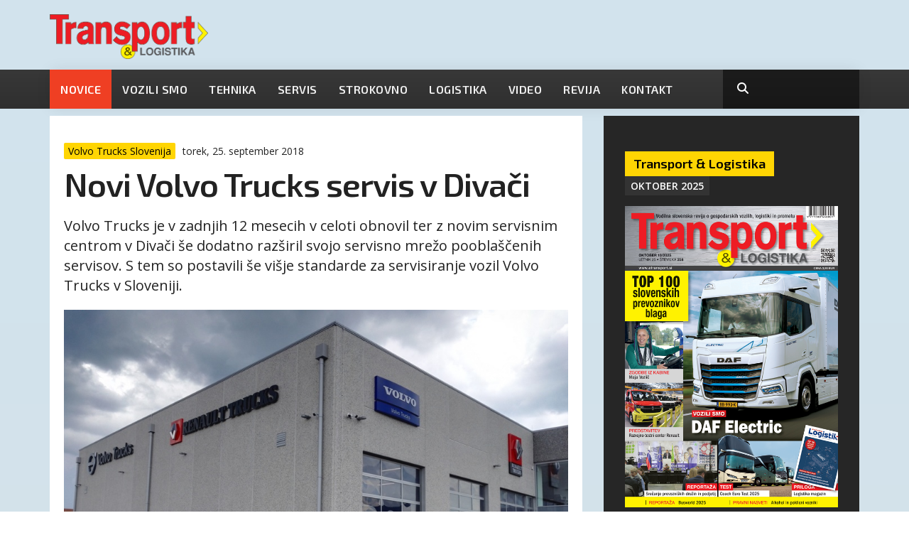

--- FILE ---
content_type: text/html; charset=UTF-8
request_url: https://www.etransport.si/novice/novi-volvo-trucks-servis-v-divaci
body_size: 8793
content:
<!DOCTYPE html><!--[if lt IE 7]> <html class="no-js lt-ie9 lt-ie8 lt-ie7"> <![endif]--><!--[if IE 7]> <html class="no-js lt-ie9 lt-ie8"> <![endif]--><!--[if IE 8]> <html class="no-js lt-ie9"> <![endif]--><!--[if gt IE 8]><!--> <html class="no-js"> <!--<![endif]--><head><meta charset="utf-8" /><meta name="viewport" content="width=device-width, initial-scale=1, maximum-scale=1" /><link rel="apple-touch-icon" sizes="180x180" href="/favicon/apple-touch-icon.png"><link rel="icon" type="image/png" sizes="32x32" href="/favicon/favicon-32x32.png"><link rel="icon" type="image/png" sizes="16x16" href="/favicon/favicon-16x16.png"><link rel="manifest" href="/favicon/site.webmanifest"><link rel="mask-icon" href="/favicon/safari-pinned-tab.svg" color="#ed1c24"><link rel="shortcut icon" href="/favicon/favicon.ico"><meta name="msapplication-TileColor" content="#ffffff"><meta name="msapplication-config" content="/favicon/browserconfig.xml"><meta name="theme-color" content="#ffffff"><!-- SEO --><title>Novi Volvo Trucks servis v Divači | Transport in logistika</title><meta name="description" content="Volvo Trucks je v zadnjih 12 mesecih v celoti obnovil ter z novim servisnim centrom v Divači še dodatno razširil svojo servisno mrežo pooblaščenih servisov. S tem so postavili še višje standarde za servisiranje vozil Volvo Trucks v Sloveniji. "><meta name="keywords" content="Volvo, truck center divača, transport, etransport, logistika, tehnika, tovornjaki, tranzit, kamion, bus, gvl"><meta property="og:title" content="Novi Volvo Trucks servis v Divači"><meta property="og:site_name" content="Transport in logistika"><meta property="og:locale" content="sl_SI"><meta property="og:type" content="article"><meta property="og:url" content="https://www.etransport.si/novice/novi-volvo-trucks-servis-v-divaci"><meta property="og:description" content="Volvo Trucks je v zadnjih 12 mesecih v celoti obnovil ter z novim servisnim centrom v Divači še dodatno razširil svojo servisno mrežo pooblaščenih servisov. S tem so postavili še višje standarde za servisiranje vozil Volvo Trucks v Sloveniji. "><meta property="og:image" content="https://www.etransport.si/storage/image/201809/social/img20180727143058.jpg"><meta property="og:image:alt" content="http://www.etransport.si/images/logo-2015.png"><meta property="og:image:width" content="1200" /><meta property="og:image:height" content="628" /><meta name="facebook-domain-verification" content="bmmd2y47ukwt3qluenvjliv2jiv5tv" /><link rel="shortcut icon" href="/img/favicon.png" /><link rel="stylesheet" href="/css/normalize.css" /><link rel="stylesheet" href="/css/owl.carousel.css" media="screen"><link rel="stylesheet" href="/css/bootstrap.min.css" /><link rel="stylesheet" href="/css/flexslider-new.css" type="text/css" media="screen" /><link rel="stylesheet" href="/assets/css/style.css?v=16.7" /><link rel="stylesheet" href="/css/responsive.css?v=1.2" media="screen" /><link rel="stylesheet" href="/css/magnific-popup.css" media="screen" /><link rel="stylesheet" href="/css/jquery.fancybox.min.css" media="screen" /> <script src="https://kit.fontawesome.com/da43a06744.js" crossorigin="anonymous"></script><!-- HTML5 shim, for IE6-8 support of HTML5 elements --><!--[if lt IE 9]><script src="http://html5shim.googlecode.com/svn/trunk/html5.js"></script><script src="js/respond.min.js"></script><![endif]--><script src="https://www.google.com/recaptcha/api.js?render=6Le63EAoAAAAABl0REIzx6KwbsuOz9E1-_tbJ_Mk"></script><!-- Google tag (gtag.js) --><script async src="https://www.googletagmanager.com/gtag/js?id=G-0ZZVK0GRWF"></script><script> window.dataLayer = window.dataLayer || []; function gtag(){dataLayer.push(arguments);} gtag('js', new Date()); gtag('config', 'G-0ZZVK0GRWF');</script></head><body lang="sl"><div class="wrapper"><div class="row row-offcanvas row-offcanvas-left"><!--[if lt IE 7]><p class="browsehappy">You are using an <strong>outdated</strong> browser. Please <a href="http://browsehappy.com/">upgrade your browser</a> to improve your experience.</p><![endif]--><div class="inner-wrapper"><section class="header-top"><div class="container"><div class="row"><div class="col-md-3 col-sm-4 col-xs-12"><div class="logo"><a title="Etransport" href="/"><img alt="Etransport" src="/assets/images/etransport-logo.png" class="logo-img"></a></div> <!-- //logo --></div> <!-- //col-md-3 --><div class="col-md-9 col-sm-8 hidden-xs"><!-- banner top --><div class="banner pull-right"><!-- code --><ins data-revive-zoneid="8" data-revive-id="3f27de3ce383d044fa905faa784355cd"></ins><script async src="//ads.tehnis.si/www/delivery/asyncjs.php"></script></div><!-- end banner top --></div> <!-- //col-md-9 --></div> <!-- //row --></div> <!-- //container --></section> <!-- //header-top --><!-- top --><section class="main-navigation"><div class="container"><div class="navbar navbar-default mainnav"><!-- nav header --><div class="navbar-header"><button type="button" class="navbar-toggle" data-toggle="offcanvas" data-target="#myNavmenu" data-canvas="#myNavmenuCanvas" data-placement="left"><i class="fa fa-bars"></i></button><!-- search--><div class="head-search"> <form method="get" action="/iskanje/" class="form-search"><div class="search"><i class="fa fa-search"></i><input type="text" size="20" class="form-control " maxlength="20" value="" name="search"></div></form></div><!-- //end search --></div><!-- //end nav header --><!-- nav --><nav class="navbar-collapse collapse"><ul id ="" class="level0 nav navbar-nav"><li class=" active"><a href = "/novice" title = "Novice">Novice</a></li><li class=""><a href = "/vozili-smo" title = "Vozili smo">Vozili smo</a></li><li class=""><a href = "/tehnika" title = "Tehnika">Tehnika</a></li><li class=""><a href = "/servis" title = "Servis">Servis</a></li><li class=""><a href = "/strokovno" title = "Strokovno">Strokovno</a></li><li class=""><a href = "/logistika" title = "Logistika">Logistika</a></li><li class=""><a href = "/video" title = "Video">Video</a></li><li class=""><a href = "/revija" title = "Revija">Revija</a></li><li class=""><a href = "/kontakt" title = "Kontakt">Kontakt</a></li></ul></nav> <!-- //navbar-collapse --></div> <!-- //navbar --></div> <!-- //container --></section><section class="main-content"><div class="container mt-10"><div class="row"><div class="col-md-8 col-sm-12 col-xs-12 idx"><div class="box-wrapper"><!-- single-page-item --><div class="news"><!-- row --><div class="row"><!-- col-md-12 --><div class="col-md-12"><div class="post news-single"><!-- news single content --><div class="post-meta clearfix"><ul><li><span class="tagline">Volvo Trucks Slovenija</span></li><li>torek, 25. september 2018</li></ul></div><h1>Novi Volvo Trucks servis v Divači</h1><div class="intro-text"><p>Volvo Trucks je v zadnjih 12 mesecih v celoti obnovil ter z novim servisnim centrom v Divači še dodatno razširil svojo servisno mrežo pooblaščenih servisov. S tem so postavili še višje standarde za servisiranje vozil Volvo Trucks v Sloveniji. </p></div><div class="news-content"><img src="/media/photo/201809//standard/img20180727143058.jpg" alt="Novi Volvo Trucks servis v Divači"><div class="img-caption">Novi center je narejen po najvišjih strokovnih standardih in z mnogimi sodobnimi rešitvami.</div><div class="mobile-banner mt-20 mb-20"><ins data-revive-zoneid="12" data-revive-target="_blank" data-revive-id="3f27de3ce383d044fa905faa784355cd"></ins><script async src="//ads.tehnis.si/www/delivery/asyncjs.php"></script></div><div><p>Mreža servisov Volvo Trucks je bogatej&scaron;a za nov servisni center<strong>&nbsp;v Divači, ki stoji v poslovni coni Risnik</strong> tik ob primorski avtocesti A1, glavni prometni povezavi med vzhodnim in zahodnim delom države ter v bližini razcepa Gabrk in avtoceste proti Sežani oziroma mejnemu prehodu Fernetiči.</p><p>Novi center je narejen po najvi&scaron;jih strokovnih standardih in z mnogimi sodobnimi re&scaron;itvami. Pohvali se lahko s sodobno delavnico, ki je opremljena s &scaron;tevilnimi specialnimi in diagnostičnimi orodji, tako da delo poteka čim hitreje, brez nepotrebnega zadrževanja tovornjaka v delavnici. Za tovornjake skrbijo izurjeni mehaniki, ki pri vojem delu uporabljajo pravo orodje, ustrezne metode dela in seveda originalne nadomestne dele Volvo.&nbsp;</p><p><img src="/storage/image/201809/img8884.jpg" class="fr-fic fr-dii"><br></p><p>Servisna delavnica ima tri prehodna servisna mesta za servisiranje in popravila tovornih vozil, ki lahko v delavnico zapeljejo skupaj s priklopnikom. V sklopu centra je &scaron;e veliko skladi&scaron;če za nadomestne rezervne deleter recepcija s prostorom za voznike, kjer se lahko spočijejo in v miru počakajo, da je njihovo vozilo gotovo.</p><blockquote><p><strong>&nbsp;Servisni center Volvo Trucks v Divači je odprt vsak delavnik med 7.00 in 17.00 uro, ob sobotah pa med 7.00 in 12.00 uro.</strong></p></blockquote><p>S tem novim centrom je Volvo v Sloveniji celovito poskrbel za svoje stranke tudi v zahodnem delu Slovenije, medtem ko je v osrednji Sloveniji na začetku leta odprl nov, sodoben Volvo Trucks &amp; Bus Center Ljubljana. Center se nahaja v novi industrijsko-poslovni coni Zadobrova, tik ob avtocesti A1, ki povezuje Ljubljano in Maribor. Servisni center v Ljubljani je opremljen s petimi vhodi, ki omogočajo, da tovornjak v delavnico zapelje s prikolico vred.<strong>&nbsp;Delavnica lahko naenkrat sprejme do 16 vozil, njihov delovni čas pa je vsak delavnik med 7.00 in 19.00 uro, ob sobotah pa med 7.00 in 14.30 uro.</strong></p></div></div><h3>Fotogalerija</h3><div class="gallery"><a href="/storage/image/201809//big/img8769.jpg" data-fancybox="images" data-caption="Novi center je narejen po najvišjih strokovnih standardih in z mnogimi sodobnimi rešitvami."> <img src="/storage/image/201809//crop/img8769.jpg" /></a><a href="/storage/image/201809//big/img8884.jpg" data-fancybox="images" data-caption="Novi center je narejen po najvišjih strokovnih standardih in z mnogimi sodobnimi rešitvami."> <img src="/storage/image/201809//crop/img8884.jpg" /></a><a href="/storage/image/201809//big/img20180727143058.jpg" data-fancybox="images" data-caption="Novi center je narejen po najvišjih strokovnih standardih in z mnogimi sodobnimi rešitvami."> <img src="/storage/image/201809//crop/img20180727143058.jpg" /></a><a href="/storage/image/201809//big/20180906104615.jpg" data-fancybox="images" data-caption="Novi center je narejen po najvišjih strokovnih standardih in z mnogimi sodobnimi rešitvami."> <img src="/storage/image/201809//crop/20180906104615.jpg" /></a></div> <!-- end gallery --><div class="tagcloud"><a href="/novice?tag=Volvo" class="tag-link-6">Volvo</a><a href="/novice?tag=truck center divača" class="tag-link-6">truck center divača</a></div><!-- end news content --><div class="social"><div id="fb-root"></div><script async defer crossorigin="anonymous" src="https://connect.facebook.net/en_GB/sdk.js#xfbml=1&version=v6.0&appId=123198257765986&autoLogAppEvents=1"></script><div class="fb-like" data-href="" data-layout="standard" data-action="like" data-show-faces="false" data-share="true"></div></div><!-- social share --><div class="social-share-btns-container clearfix "><span class="share-title">Deli:</span><div class='social-share-btns'><a class='share-btn share-btn-facebook' href='https://www.facebook.com/sharer/sharer.php?u=https://www.etransport.si/novice/novi-volvo-trucks-servis-v-divaci' rel='nofollow' target='_blank'> <i class="fa fa-facebook"> </i></a><a class='share-btn share-btn-twitter' href='http://twitter.com/intent/tweet?status=Novi Volvo Trucks servis v Divači+https://www.etransport.si/novice/novi-volvo-trucks-servis-v-divaci' rel='nofollow' target='_blank'> <i class="fa fa-twitter"> </i></a><a class='share-btn share-btn-linkedin' href='http://linkedin.com/shareArticle?mini=true&title=Novi Volvo Trucks servis v Divači&url=https://www.etransport.si/novice/novi-volvo-trucks-servis-v-divaci' rel='nofollow' target='_blank'> <i class="fa fa-linkedin"> </i></a><a class='share-btn share-btn-mail' href='mailto:?subject=Novi Volvo Trucks servis v Divači&amp;amp;body=https://www.etransport.si/novice/novi-volvo-trucks-servis-v-divaci' rel='nofollow' target='_blank' title='via email'> <i class="fa fa-envelope"> </i></a></div></div><!-- end share --><div class="widget-content newsletter mt-20"><div class="row"><div class="col-md-5"><h3>Newsletter</h3><p>Prijavite se na brezplačno prejemanje novic dvakrat mesečno na vaš email naslov.</p></div><div class="col-md-7"><form action="/sendy1.php" method="post" name="signup-form" id="signup-sendy-form"><div id="form-body"><div class="input-group custom"><input type="email" name="email" class="email" value="" placeholder="Vnesi email"><button type="submit" class="btn-subscribe"><span class="icon-arrow"></span> Prijava</button></div><!-- /input-group --><div class="checkboxes legalinfo"><label><input id="gdpr" name="gdpr" value="gdprTrue" required type="checkbox"> Seznanjem sem s <a href="/politika-zasebnosti" target="_blank">splošnimi pogoji</a>.</label></div></div><!-- end form body --><p id="status"></p></form></div><!-- end col --></div><!-- end row --></div><div class="recaptcha text-end mt-2">Protected by reCAPTCHA, Google <a href="https://policies.google.com/privacy">Privacy Policy</a> and <a href="https://policies.google.com/terms">Terms of Service</a> apply.</div><div class="related-posts"><!-- related posts --><div class="related-wrap"><h2 class="section-heading">Preberite tudi</h2><article class="row"><div class="col-md-4"><a href="/novice/poenotenje-digitalnih-storitev-s-portalom-volvo-connect"><img alt="" src="/media/photo/201809//medFront/05.-volvo-connect-fleet-managerlaţőg.jpg" class="img-responsive"></a></div><div class="col-md-8"><span class="tagline">Volvo Trucks</span><h2><a href="/novice/poenotenje-digitalnih-storitev-s-portalom-volvo-connect">Poenotenje digitalnih storitev s portalom Volvo Connect</a></h2><p><span class="date br2px"><span class="date br2px">21.09.2018</span></span> Z uvedbo novega portala Volvo Connect, so pri Volvu svojim strankam ponudili enoten vmesnik za digitalne storitve.</p></div></article><article class="row"><div class="col-md-4"><a href="/novice/volvo-financne-storitve-v-sloveniji"><img alt="" src="/media/photo/201808//medFront/1slovenina-signingteam-and-customer-jasna-rogan_1.jpg" class="img-responsive"></a></div><div class="col-md-8"><span class="tagline"></span><h2><a href="/novice/volvo-financne-storitve-v-sloveniji">Volvo finančne storitve v Sloveniji</a></h2><p><span class="date br2px"><span class="date br2px">15.08.2018</span></span> Volvo Financial Services (VFS) z novoustanovljenim podjetjem VFS, Finančne storitve d.o.o., sedaj tudi slovenskim str...</p></div></article><article class="row"><div class="col-md-4"><a href="/novice/kaj-je-za-volanom-prepovedano-v-nekaterih-drzavah-eu"><img alt="" src="/media/photo/201807//medFront/flip-flops-while-drivingb.jpg" class="img-responsive"></a></div><div class="col-md-8"><span class="tagline">Kazni</span><h2><a href="/novice/kaj-je-za-volanom-prepovedano-v-nekaterih-drzavah-eu">Kaj je za volanom prepovedano v nekaterih državah EU</a></h2><p><span class="date br2px"><span class="date br2px">09.07.2018</span></span> Prekoračitev hitrostnih omejitev in vožnja skozi rdečo luč se dve vrsti kazni, kateri sta v vseh državah Evropske uni...</p></div></article></div><!-- end related posts --><!-- related posts --><div class="related-wrap"><h2 class="section-heading">Sorodne vsebine</h2><div class="row"><div class="col-md-4 basic-section-full"><article><a href="/novice/volvo-trucks-predstavlja-sistem-za-sledenje-voznikovim-ocem"><img alt="" src="/media/photo/202510//medFront/volvo-fh.jpg" class="img-responsive"></a><span class="tagline">Volvo Trucks</span><h2><a href="/novice/volvo-trucks-predstavlja-sistem-za-sledenje-voznikovim-ocem">Volvo Trucks predstavlja sistem za sledenje voznikovim očem</a></h2><p><span class="date br2px">07.11.2025</span> Volvo Trucks začenja z vgradnjo novega, naprednega sistema za spremljanje voznikove pozornosti – Driver Alert Support.</p></article></div><div class="col-md-4 basic-section-full"><article><a href="/novice/mercedes-benz-eactros-600-na-crash-testu"><img alt="" src="/media/photo/202511//medFront/mercedes-eactros-600-crash-test-3.jpg" class="img-responsive"></a><span class="tagline">Mercedes-Benz</span><h2><a href="/novice/mercedes-benz-eactros-600-na-crash-testu">Mercedes-Benz eActros 600 na crash testu</a></h2><p><span class="date br2px">06.11.2025</span> Mercedes-Benz je svoj električni eActros 600 podvrgel testu trčenja - simulaciji bočnega trčenja, da bi preveril more...</p></article></div><div class="col-md-4 basic-section-full"><article><a href="/novice/zakaj-se-odlociti-za-pnevmatike-goodyear-eqmax"><img alt="" src="/media/photo/202511//medFront/goodyear-eqmax.jpeg" class="img-responsive"></a><span class="tagline">Goodyear</span><h2><a href="/novice/zakaj-se-odlociti-za-pnevmatike-goodyear-eqmax">Zakaj se odločiti za pnevmatike Goodyear EQMAX?</a></h2><p><span class="date br2px">06.11.2025</span> Goodyearova ponudba pnevmatik EQMAX in EQMAX ULTRA omogoča voznim parkom, da zmanjšajo emisije CO2 ter hkrati povečaj...</p></article></div></div><div class="row"><div class="col-md-4 basic-section-full"><article><a href="/novice/brezplacen-dogodek-za-poklicne-voznike-8-11-na-vranskem"><img alt="" src="/media/photo/202207//medFront/20220723092932.jpg" class="img-responsive"></a><span class="tagline">AVP</span><h2><a href="/novice/brezplacen-dogodek-za-poklicne-voznike-8-11-na-vranskem">Brezplačen dogodek za poklicne voznike 8.11. na Vranskem</a></h2><p><span class="date br2px">05.11.2025</span> Agencija za varnost prometa v sodelovanju z Obrtno-podjetniško zbornico Slovenije in Gospodarsko zbornico Slovenije v...</p></article></div><div class="col-md-4 basic-section-full"><article><a href="/novice/amzs-s-posodobljenim-voznim-parkom"><img alt="" src="/media/photo/202511//medFront/amzs-1.jpg" class="img-responsive"></a><span class="tagline">AMZS</span><h2><a href="/novice/amzs-s-posodobljenim-voznim-parkom">AMZS s posodobljenim voznim parkom</a></h2><p><span class="date br2px">04.11.2025</span> Avto-moto zveza Slovenije že od leta 1959 zagotavlja hitro in strokovno pomoč ob okvarah in nesrečah na cesti. Da bi ...</p></article></div><div class="col-md-4 basic-section-full"><article><a href="/novice/kia-pv5-je-postavila-guinnessov-rekord-v-dosegu"><img alt="" src="/media/photo/202511//medFront/kia-pv5-rekord-1.jpg" class="img-responsive"></a><span class="tagline">Kia</span><h2><a href="/novice/kia-pv5-je-postavila-guinnessov-rekord-v-dosegu">Kia PV5 je postavila Guinnessov rekord v dosegu</a></h2><p><span class="date br2px">03.11.2025</span> Polno naložena Kia PV5 Cargo je prevozila 693,38 kilometrov, kar je najdaljša razdalja, ki jo je prevozilo električno...</p></article></div></div></div><!-- end related posts --></div><!-- end related --><!-- 2 bannerja --><!-- end 2 bannerja banner --></div></div> <!-- /col-md-12 --></div> <!-- /row --></div> <!-- /single-page-item --></div> <!-- /box-wrapper --></div> <!-- /col-md-9 --><div class="col-md-4 col-sm-12 col-xs-12"><div class="sidebar box-wrapper1"><div class="sidebar-content"><!-- banner 1 --><div class="banner-top"><!-- zone top --><ins data-revive-zoneid="11" data-revive-id="3f27de3ce383d044fa905faa784355cd"></ins><script async src="//ads.tehnis.si/www/delivery/asyncjs.php"></script><!-- end zone top --></div><!-- end banner 1 --><div class="order-magazine mt-20"><h2><a href="/revija/oktober-2025">Transport & Logistika</a></h2><div class="edition"><a href="/revija/oktober-2025">Oktober 2025</a></div><div class="transport-test clearfix"><div class="img"><a href="/revija/oktober-2025"><img src="/storage/image/202510/tr-10---2025---naslovnica.png" alt="Transport & logistika 10/2025" class="img-responsive"></a></div></div></div><a href="/revija/naroci" class="mag-subscribe subscribe-btn clearfix"><h2><strong>Naroči se</strong> na revijo <i class="fa-regular fa-arrow-right"></i></h2> <div class="price"><strong>39,00</strong> <span>€/leto</span> | 10 izvodov, od tega dve dvojni.</div></a> <!-- banner 1 --><div class="banner"><!-- zone 1 --><ins data-revive-zoneid="9" data-revive-id="3f27de3ce383d044fa905faa784355cd"></ins><script async src="//ads.tehnis.si/www/delivery/asyncjs.php"></script><!-- end zone 1 --></div><!-- end banner 1 --><div class="roads"><h3 class="sidebar-title"><span>Stanje na cestah</span></h3><div class="a-up"><a href="#"><i class="fa fa-arrow-circle-up"></i></a></div><div class="a-down"><a href="#"><i class="fa fa-arrow-circle-down"></i></a></div><div class="pull-right update-time">08.11.2025, 4:20</div><div class="inner"><ul class="traffic-info"><li><strong>H3 , Ljubljana - severna obvoznica: Nesreča</strong><p>H3, Ljubljana - severna obvoznica, krožišče Tomačevo v smeri Kosez, prometna nesreča, oviran promet.</p></li><li><strong>A1-E57, Maribor - Ljubljana: Delo</strong><p>A1, Maribor - Ljubljana, priključek Trojane, dela, popolna zapora, sanacija betonskih vozišč Vransko – Trojane – Blagovica.</p></li><li><strong>A1-E57, Maribor - Ljubljana: Delo</strong><p>A1, Maribor - Ljubljana, uvoz Vransko - uvoz Blagovica v smeri Ljubljane, dela, popolna zapora, sanacija betonskih vozišč Vransko – Trojane – Blagovica.</p></li><li><strong>A1-E57, Maribor - Ljubljana: Delo</strong><p>A1, Maribor - Ljubljana, uvoz Vransko v smeri Ljubljane, dela, popolna zapora, sanacija betonskih vozišč Vransko – Trojane – Blagovica.</p></li><li><strong>A5 , Maribor - Pince: Delo</strong><p>A5, Maribor - Pince, priključek Lendava v smeri Pinc, Madžarske, dela, popolna zapora.</p></li><li><strong>R3-648, Pri Cerkvi - Struge - Smuka: Delo</strong><p>R3-648, Pri Cerkvi - Struge - Smuka, Prevole - Smuka, popolna zapora, asfaltiranje, do 15. 11. 2025. Obvoz: je označen.</p></li><li><strong>LZ-212330, Jarška C.: Delo</strong><p>Ljubljana, Jarška cesta, med Šmartinsko in Žalsko - Kovačičevo ulico, popolna zapora, obnova vročevodnega priključka. Obvoz: po Šmartinski cesti, Clevelandski ulici, cesti LZ 212393 in Kopni poti, ter enako v obratni smeri.</p></li><li><strong>RT-918, Grgelj - Fara: Delo</strong><p>RT-918, Grgelj - Fara, Fara - Sapnik, popolna zapora, preplastitve vozišča, do 15. 12. 2025. Obvoz: Fara–Livold–Stari trg ob Kolpi–Gorenja Žaga in obratno.</p></li><li><strong>RT-902, Strmec - Mangart: Vreme</strong><p>RT-902, Strmec - Mangart, zimske razmere, popolna zapora.</p></li><li><strong>LC--615329, Jurčkova cesta: Delo</strong><p>MO Ljubljana, Jurčkova cesta, med krožiščema Betettove ceste in Premrlove ulice, popolna zapora, izgradnja novega krožišča, do 27. 11. 2025. Obvoz: po lokalnih cestah.</p></li></ul></div></div></div> <!-- //sidebar-content --><div class="sidebar-content"><ul class="et-banners"></ul></div> <!-- //sidebar-content --><div class="sidebar-content"><!-- banner 1 --><div class="banner no-btmmargin"><!-- zone 2 --><ins data-revive-zoneid="10" data-revive-id="3f27de3ce383d044fa905faa784355cd"></ins><script async src="//ads.tehnis.si/www/delivery/asyncjs.php"></script><!-- end zone 2 --></div><!-- end banner 1 --></div> <!-- //sidebar-content --></div> <!-- end sidebar --></div> <!-- /col-md-3 --></div> <!-- //row --></div></section><!-- end main content --><div class="out-footer"><div class="container"><div class="footer-widget"><div class="row"><div class="col-md-3 col-sm-6 col-xs-12"><div class="foot-widget"><h2>Revija Transport</h2><p>Revija Transport & Logistika je vse od leta 2000 vodilna slovenska strokovna revija s področja prometa, gospodarskih vozil, tehnike in logistike.</p><ul><li><a href="/revija">Za oglaševalce</a></li></ul><div class="social-icon social-fix"><ul><li><a href="#" title="Kontakti" target="_blank"><i class="fa fa-envelope"></i></a></li><li><a href="https://www.facebook.com/Revija.Transport" title="Facebook" target="_blank"><i class="fa fa-facebook"> </i></a></li><li><a href="https://www.facebook.com/Revija.Transport" title="Facebook" target="_blank"><i class="fa fa-youtube"> </i></a></li></ul></div> <!-- //social-icon --></div></div><div class="col-md-2 col-sm-6 col-xs-12"><div class="foot-widget"><ul id ="" class="level0 footer-nav"><li class=" active"><a href = "/novice" title = "Novice">Novice</a></li><li class=""><a href = "/vozili-smo" title = "Vozili smo">Vozili smo</a></li><li class=""><a href = "/tehnika" title = "Tehnika">Tehnika</a></li><li class=""><a href = "/servis" title = "Servis">Servis</a></li><li class=""><a href = "/strokovno" title = "Strokovno">Strokovno</a></li><li class=""><a href = "/logistika" title = "Logistika">Logistika</a></li><li class=""><a href = "/video" title = "Video">Video</a></li><li class=""><a href = "/revija" title = "Revija">Revija</a></li><li class=""><a href = "/kontakt" title = "Kontakt">Kontakt</a></li></ul></div></div><div class="col-md-7 col-sm-6 col-xs-12"><div class="foot-widget"><div class="foot-section"><div class="footer-logos clearfix"><ul><li class="smaller"><a target="_blank" href="https://www.bus-of-the-year.eu/"><img src="/assets/images/bus-logo.png" alt="Bus of the year"></a></li><li><a href="http://www.transport-show.si/"><img src="/assets/images/trshow.png" alt="Transport Show"></a></li><li><a target="_blank" href="https://www.gvl.si"><img src="/assets/images/gvl.png" alt="Gospodarsko vozilo leta"></a></li><li><a href="http://international-trailer-award.com/"><img src="/assets/images/logo-ita.png" alt="International trailer award"></a></li><li class="smaller"><a href="https://van-of-the-year.com/"><img src="/assets/images/IVOTY-logo.png" alt="Van of the year"></a></li></ul></div></div></div></div></div> <!-- //row --></div> <!-- //footer-widget --><div class="copyright-text"><div class="row"><div class="col-md-12"><div class="left-copy-text"><p>Copyright © 2014-2025 Tehnis Media | <a href="/piskotki">Piškotki</a> | <a href="/politika-zasebnosti">Politika zasebnosti</a> | Načrtovanje & Izvedba <a href="http://www.28.si" target="_blank" title="" >28</a></p></div> <!-- //left-copy-text --></div> <!-- //col-md-6 --></div> <!-- //row --></div> <!-- //copyright-text --></div> <!-- //container --></div> <!-- end outfooter --></div> <!-- //inner-wrapper --><div class="offcanvas-wrapper col-sm-3 col-xs-3 hidden-lg hidden-md hidden-sm sidebar-offcanvas"><div class="sidebar-nav"><div class="logo"><a title="Etransport" href="new/"><img alt="Etransport" src="/images/logo-2015.png" class="logo-img"></a></div><h2>Etransport Meni</h2><button type="button" class="close" aria-hidden="true" data-toggle="offcanvas" >&times;</button><ul id ="" class="level0 "><li class=" active"><a href = "/new/novice" title = "Novice">Novice</a></li><li class=""><a href = "/new/vozili-smo" title = "Vozili smo">Vozili smo</a></li><li class=""><a href = "/new/tehnika" title = "Tehnika">Tehnika</a></li><li class=""><a href = "/new/servis" title = "Servis">Servis</a></li><li class=""><a href = "/new/strokovno" title = "Strokovno">Strokovno</a></li><li class=""><a href = "/new/logistika" title = "Logistika">Logistika</a></li><li class=""><a href = "/new/video" title = "Video">Video</a></li><li class=""><a href = "/new/revija" title = "Revija">Revija</a></li><li class=""><a href = "/new/kontakt" title = "Kontakt">Kontakt</a></li></ul></div> <!-- //sidebar-nav --></div> <!-- //offcanvas-wrapper --></div> <!-- //row-offcanvas --></div> <!-- //wrapper --><!--Start script--><script src="/js/jquery.min.js"></script><script src="/js/modernizr-2.6.2.min.js"></script><script src="/js/bootstrap.min.js"></script><script src="/js/owl.carousel.min.js"></script><script src="/js/jquery.scrollUp.js"></script><script src="/js/jquery.fancybox.min.js"></script><script src="/js/offcanvas.js"></script><script src="/js/fitvids.js"></script><script src="/js/jquery.magnific-popup.min.js"></script><script src="https://cdn.embedly.com/widgets/platform.js" charset="UTF-8"></script><script src="/js/script.js?v=5"></script><!--End script --><script>$(document).ready(function() {	$("#signup-sendy-form").submit(function(e){	e.preventDefault();	var $form = $(this),	name = $form.find('input[name="name"]').val(),	email = $form.find('input[name="email"]').val(),	gdpr = $form.find('input[name="gdpr"]').val(),	url = $form.attr('action');	if (!document.getElementById('gdpr').checked){	$("#status").text("You need to accept....!");	$("#status").css("color", "red");	return false;	} grecaptcha.ready(function() { grecaptcha.execute('6Le63EAoAAAAABl0REIzx6KwbsuOz9E1-_tbJ_Mk', {action: 'submit'}).then(function(token) {	$.post(url, {name:name, email:email, gdpr:gdpr, token:token}, function(data) { if(data) { if(data=="Some fields are missing.") { $("#status").text("Prosimo vnesite vaš email."); $("#status").css("color", "red"); } else if(data=="Invalid email address.") { $("#status").text("Email naslov ni veljaven."); $("#status").css("color", "red"); } else if(data=="Invalid list ID.") { $("#status").text("Your list ID is invalid."); $("#status").css("color", "red"); } else if(data=="Already subscribed.") { $("#status").text("Ste že prijavljeni!"); $("#status").css("color", "red"); } else { $("#status").text("Uspešno ste se prijavili. Preverite vaš email. Hvala!"); $("#status").css("color", "green"); $("#form-body").hide(); } } else { alert("Sorry, unable to subscribe. Please try again later!"); } }	); }); });	});	$("#signup-form").keypress(function(e) {	if(e.keyCode == 13) {	e.preventDefault();	$(this).submit();	}	});	$("#submit-sendy-btn").click(function(e){	e.preventDefault();	$("#signup-sendy-form").submit();	});
});</script><script defer src="/js/jquery.flexslider.js"></script><script type="text/javascript">$(window).load(function(){	$('.flexslider').flexslider({	animation: "slide",	controlNav: false,	start: function(slider){	$(".slides").css({ "display" : "block" });	$("#loading").hide();	}	});	});</script></body></html>
<!-- 08.11.2025, 4:28:05 generated live for etransport_si::/novice/novi-volvo-trucks-servis-v-divaci done in 593.837 millis, memory usage: 1.78 mb. Class instances  smarty: 1, engine: 1 -->

--- FILE ---
content_type: text/html; charset=utf-8
request_url: https://www.google.com/recaptcha/api2/anchor?ar=1&k=6Le63EAoAAAAABl0REIzx6KwbsuOz9E1-_tbJ_Mk&co=aHR0cHM6Ly93d3cuZXRyYW5zcG9ydC5zaTo0NDM.&hl=en&v=naPR4A6FAh-yZLuCX253WaZq&size=invisible&anchor-ms=20000&execute-ms=15000&cb=d6tbow1014b2
body_size: 46138
content:
<!DOCTYPE HTML><html dir="ltr" lang="en"><head><meta http-equiv="Content-Type" content="text/html; charset=UTF-8">
<meta http-equiv="X-UA-Compatible" content="IE=edge">
<title>reCAPTCHA</title>
<style type="text/css">
/* cyrillic-ext */
@font-face {
  font-family: 'Roboto';
  font-style: normal;
  font-weight: 400;
  src: url(//fonts.gstatic.com/s/roboto/v18/KFOmCnqEu92Fr1Mu72xKKTU1Kvnz.woff2) format('woff2');
  unicode-range: U+0460-052F, U+1C80-1C8A, U+20B4, U+2DE0-2DFF, U+A640-A69F, U+FE2E-FE2F;
}
/* cyrillic */
@font-face {
  font-family: 'Roboto';
  font-style: normal;
  font-weight: 400;
  src: url(//fonts.gstatic.com/s/roboto/v18/KFOmCnqEu92Fr1Mu5mxKKTU1Kvnz.woff2) format('woff2');
  unicode-range: U+0301, U+0400-045F, U+0490-0491, U+04B0-04B1, U+2116;
}
/* greek-ext */
@font-face {
  font-family: 'Roboto';
  font-style: normal;
  font-weight: 400;
  src: url(//fonts.gstatic.com/s/roboto/v18/KFOmCnqEu92Fr1Mu7mxKKTU1Kvnz.woff2) format('woff2');
  unicode-range: U+1F00-1FFF;
}
/* greek */
@font-face {
  font-family: 'Roboto';
  font-style: normal;
  font-weight: 400;
  src: url(//fonts.gstatic.com/s/roboto/v18/KFOmCnqEu92Fr1Mu4WxKKTU1Kvnz.woff2) format('woff2');
  unicode-range: U+0370-0377, U+037A-037F, U+0384-038A, U+038C, U+038E-03A1, U+03A3-03FF;
}
/* vietnamese */
@font-face {
  font-family: 'Roboto';
  font-style: normal;
  font-weight: 400;
  src: url(//fonts.gstatic.com/s/roboto/v18/KFOmCnqEu92Fr1Mu7WxKKTU1Kvnz.woff2) format('woff2');
  unicode-range: U+0102-0103, U+0110-0111, U+0128-0129, U+0168-0169, U+01A0-01A1, U+01AF-01B0, U+0300-0301, U+0303-0304, U+0308-0309, U+0323, U+0329, U+1EA0-1EF9, U+20AB;
}
/* latin-ext */
@font-face {
  font-family: 'Roboto';
  font-style: normal;
  font-weight: 400;
  src: url(//fonts.gstatic.com/s/roboto/v18/KFOmCnqEu92Fr1Mu7GxKKTU1Kvnz.woff2) format('woff2');
  unicode-range: U+0100-02BA, U+02BD-02C5, U+02C7-02CC, U+02CE-02D7, U+02DD-02FF, U+0304, U+0308, U+0329, U+1D00-1DBF, U+1E00-1E9F, U+1EF2-1EFF, U+2020, U+20A0-20AB, U+20AD-20C0, U+2113, U+2C60-2C7F, U+A720-A7FF;
}
/* latin */
@font-face {
  font-family: 'Roboto';
  font-style: normal;
  font-weight: 400;
  src: url(//fonts.gstatic.com/s/roboto/v18/KFOmCnqEu92Fr1Mu4mxKKTU1Kg.woff2) format('woff2');
  unicode-range: U+0000-00FF, U+0131, U+0152-0153, U+02BB-02BC, U+02C6, U+02DA, U+02DC, U+0304, U+0308, U+0329, U+2000-206F, U+20AC, U+2122, U+2191, U+2193, U+2212, U+2215, U+FEFF, U+FFFD;
}
/* cyrillic-ext */
@font-face {
  font-family: 'Roboto';
  font-style: normal;
  font-weight: 500;
  src: url(//fonts.gstatic.com/s/roboto/v18/KFOlCnqEu92Fr1MmEU9fCRc4AMP6lbBP.woff2) format('woff2');
  unicode-range: U+0460-052F, U+1C80-1C8A, U+20B4, U+2DE0-2DFF, U+A640-A69F, U+FE2E-FE2F;
}
/* cyrillic */
@font-face {
  font-family: 'Roboto';
  font-style: normal;
  font-weight: 500;
  src: url(//fonts.gstatic.com/s/roboto/v18/KFOlCnqEu92Fr1MmEU9fABc4AMP6lbBP.woff2) format('woff2');
  unicode-range: U+0301, U+0400-045F, U+0490-0491, U+04B0-04B1, U+2116;
}
/* greek-ext */
@font-face {
  font-family: 'Roboto';
  font-style: normal;
  font-weight: 500;
  src: url(//fonts.gstatic.com/s/roboto/v18/KFOlCnqEu92Fr1MmEU9fCBc4AMP6lbBP.woff2) format('woff2');
  unicode-range: U+1F00-1FFF;
}
/* greek */
@font-face {
  font-family: 'Roboto';
  font-style: normal;
  font-weight: 500;
  src: url(//fonts.gstatic.com/s/roboto/v18/KFOlCnqEu92Fr1MmEU9fBxc4AMP6lbBP.woff2) format('woff2');
  unicode-range: U+0370-0377, U+037A-037F, U+0384-038A, U+038C, U+038E-03A1, U+03A3-03FF;
}
/* vietnamese */
@font-face {
  font-family: 'Roboto';
  font-style: normal;
  font-weight: 500;
  src: url(//fonts.gstatic.com/s/roboto/v18/KFOlCnqEu92Fr1MmEU9fCxc4AMP6lbBP.woff2) format('woff2');
  unicode-range: U+0102-0103, U+0110-0111, U+0128-0129, U+0168-0169, U+01A0-01A1, U+01AF-01B0, U+0300-0301, U+0303-0304, U+0308-0309, U+0323, U+0329, U+1EA0-1EF9, U+20AB;
}
/* latin-ext */
@font-face {
  font-family: 'Roboto';
  font-style: normal;
  font-weight: 500;
  src: url(//fonts.gstatic.com/s/roboto/v18/KFOlCnqEu92Fr1MmEU9fChc4AMP6lbBP.woff2) format('woff2');
  unicode-range: U+0100-02BA, U+02BD-02C5, U+02C7-02CC, U+02CE-02D7, U+02DD-02FF, U+0304, U+0308, U+0329, U+1D00-1DBF, U+1E00-1E9F, U+1EF2-1EFF, U+2020, U+20A0-20AB, U+20AD-20C0, U+2113, U+2C60-2C7F, U+A720-A7FF;
}
/* latin */
@font-face {
  font-family: 'Roboto';
  font-style: normal;
  font-weight: 500;
  src: url(//fonts.gstatic.com/s/roboto/v18/KFOlCnqEu92Fr1MmEU9fBBc4AMP6lQ.woff2) format('woff2');
  unicode-range: U+0000-00FF, U+0131, U+0152-0153, U+02BB-02BC, U+02C6, U+02DA, U+02DC, U+0304, U+0308, U+0329, U+2000-206F, U+20AC, U+2122, U+2191, U+2193, U+2212, U+2215, U+FEFF, U+FFFD;
}
/* cyrillic-ext */
@font-face {
  font-family: 'Roboto';
  font-style: normal;
  font-weight: 900;
  src: url(//fonts.gstatic.com/s/roboto/v18/KFOlCnqEu92Fr1MmYUtfCRc4AMP6lbBP.woff2) format('woff2');
  unicode-range: U+0460-052F, U+1C80-1C8A, U+20B4, U+2DE0-2DFF, U+A640-A69F, U+FE2E-FE2F;
}
/* cyrillic */
@font-face {
  font-family: 'Roboto';
  font-style: normal;
  font-weight: 900;
  src: url(//fonts.gstatic.com/s/roboto/v18/KFOlCnqEu92Fr1MmYUtfABc4AMP6lbBP.woff2) format('woff2');
  unicode-range: U+0301, U+0400-045F, U+0490-0491, U+04B0-04B1, U+2116;
}
/* greek-ext */
@font-face {
  font-family: 'Roboto';
  font-style: normal;
  font-weight: 900;
  src: url(//fonts.gstatic.com/s/roboto/v18/KFOlCnqEu92Fr1MmYUtfCBc4AMP6lbBP.woff2) format('woff2');
  unicode-range: U+1F00-1FFF;
}
/* greek */
@font-face {
  font-family: 'Roboto';
  font-style: normal;
  font-weight: 900;
  src: url(//fonts.gstatic.com/s/roboto/v18/KFOlCnqEu92Fr1MmYUtfBxc4AMP6lbBP.woff2) format('woff2');
  unicode-range: U+0370-0377, U+037A-037F, U+0384-038A, U+038C, U+038E-03A1, U+03A3-03FF;
}
/* vietnamese */
@font-face {
  font-family: 'Roboto';
  font-style: normal;
  font-weight: 900;
  src: url(//fonts.gstatic.com/s/roboto/v18/KFOlCnqEu92Fr1MmYUtfCxc4AMP6lbBP.woff2) format('woff2');
  unicode-range: U+0102-0103, U+0110-0111, U+0128-0129, U+0168-0169, U+01A0-01A1, U+01AF-01B0, U+0300-0301, U+0303-0304, U+0308-0309, U+0323, U+0329, U+1EA0-1EF9, U+20AB;
}
/* latin-ext */
@font-face {
  font-family: 'Roboto';
  font-style: normal;
  font-weight: 900;
  src: url(//fonts.gstatic.com/s/roboto/v18/KFOlCnqEu92Fr1MmYUtfChc4AMP6lbBP.woff2) format('woff2');
  unicode-range: U+0100-02BA, U+02BD-02C5, U+02C7-02CC, U+02CE-02D7, U+02DD-02FF, U+0304, U+0308, U+0329, U+1D00-1DBF, U+1E00-1E9F, U+1EF2-1EFF, U+2020, U+20A0-20AB, U+20AD-20C0, U+2113, U+2C60-2C7F, U+A720-A7FF;
}
/* latin */
@font-face {
  font-family: 'Roboto';
  font-style: normal;
  font-weight: 900;
  src: url(//fonts.gstatic.com/s/roboto/v18/KFOlCnqEu92Fr1MmYUtfBBc4AMP6lQ.woff2) format('woff2');
  unicode-range: U+0000-00FF, U+0131, U+0152-0153, U+02BB-02BC, U+02C6, U+02DA, U+02DC, U+0304, U+0308, U+0329, U+2000-206F, U+20AC, U+2122, U+2191, U+2193, U+2212, U+2215, U+FEFF, U+FFFD;
}

</style>
<link rel="stylesheet" type="text/css" href="https://www.gstatic.com/recaptcha/releases/naPR4A6FAh-yZLuCX253WaZq/styles__ltr.css">
<script nonce="hAImrhhdL_K_Ue4vfKtd3w" type="text/javascript">window['__recaptcha_api'] = 'https://www.google.com/recaptcha/api2/';</script>
<script type="text/javascript" src="https://www.gstatic.com/recaptcha/releases/naPR4A6FAh-yZLuCX253WaZq/recaptcha__en.js" nonce="hAImrhhdL_K_Ue4vfKtd3w">
      
    </script></head>
<body><div id="rc-anchor-alert" class="rc-anchor-alert"></div>
<input type="hidden" id="recaptcha-token" value="[base64]">
<script type="text/javascript" nonce="hAImrhhdL_K_Ue4vfKtd3w">
      recaptcha.anchor.Main.init("[\x22ainput\x22,[\x22bgdata\x22,\x22\x22,\[base64]/[base64]/[base64]/[base64]/[base64]/SVtnKytdPU46KE48MjA0OD9JW2crK109Tj4+NnwxOTI6KChOJjY0NTEyKT09NTUyOTYmJk0rMTxwLmxlbmd0aCYmKHAuY2hhckNvZGVBdChNKzEpJjY0NTEyKT09NTYzMjA/[base64]/eihNLHApOm0oMCxNLFtULDIxLGddKSxmKHAsZmFsc2UsZmFsc2UsTSl9Y2F0Y2goYil7UyhNLDI3Nik/[base64]/[base64]/[base64]/[base64]/[base64]/[base64]\\u003d\x22,\[base64]\\u003d\x22,\x22wq0qF1DChVbClMOpKC05w4HDm8KWKh7CtULDtzp2w4rCu8OiagZQRXIZwpgtw4LCuiYSw4VyaMOCwoISw48fw7jCtxJCw4ZawrPDinNLAsKtGsOPA2jDqVhHWsOCwrlnwpDCtA1PwpB2wrgoVsKRw7VUwofDhcK/wr02e0rCpVnCpcOLd0TCjcOtAl3CqcKRwqQNRX49MyF1w6scW8KaAGlhOmoXHsOTNcK7w6UlcSnDuEAGw4EpwoJBw6fCt0XCocOqYksgCsKYL0VdMUjDoltNO8KMw6UmWcKsY0PCoy8jEiXDk8O1w7/[base64]/F8KRw6g4YwRIwoZHPMKlw751w4LCiMOgwrtIN8Obwr8OKMKDwr/DoMK+w7jCtjpQwo7CtjgDBcKZJMKiV8K6w4VIwog/w4l0YEfCq8OyN23Cg8KPLk1Ww7bDjCwKdRDCmMOcw58DwqonKRpve8O7wozDiG/[base64]/[base64]/w4kbw7fDrz7ClMK2e8KtwoXDjcOkw48oCjFLw6N3OcKNwp7CvmHCs8Kww7MYwoHCqsKqw4PCqydawoHDryJZM8OnNxhywrXDs8O9w6XDqB1DccOdD8OJw41sesOdPlBEwpUsXsOBw4Rfw5Efw6vCpkg/[base64]/CgsK3NgjDvsOmw51YE0vCiAHDg8O2w64Qw4nDqsOUWBfDmsOjw58nfcKgwp3DhMKbaSQLWEjDrkUUw41aBMKACsOFwowLwrQlw4zCqMO3P8KxwqlIw5bCuMORwrQLw6nCsDTDl8OhBXtCw7HClXEVAMKGTcOzwq/CkcOnw5XDmEnCt8K1AFkUw6XDlm/CiFvDrl7Dv8KpwrIqworCo8K1w70IPR11KMOWYm8twqjChQFtWwVfY8OGHcOvwqfDihoFwqnDgjpcw4jDs8Ohwrx/wovCmGTCtUDCpcKkbcKROsOPw4gOwpROwoHDl8OUZFhKWRvCiMKuw4Rlw5TDsjQFw4lNBsKGwpLDrMKgJcKQwrXDo8Kvw70iw5RQEBU9wrc/CCfCsn/DsMOXLVXCq2bDjQ1gPMOAw7DCulYnwrnCpMKIP31aw5HDlcOqYcKjFinDui3Csk4/[base64]/[base64]/[base64]/DssOmw6XCrifCusOYSsKkwrQ3wrPCkFUuLCAbA8KUHywmQcO7KMK1QwLCrS7DrcKEEithwr47w7JZwpXDpcOGeGs9fcKgw5PClQzDgC/CucKdwrzCqBdTbHJxw6JEwqbDomXCn3bDsigVwoTDuFLDrVHDmizDh8K+wpQjw5hfDzfDncKjwpQxw4QKPMKJw57Di8OCwrbCnih6wpXCvsKnIMOQwpnDl8OUw7pvw5HChcKVwr08w7bCrsOHw6Uvw4zCt3ROwrHCrsKiwrdLw5wWwqgkcsKtIiPDj1zDq8OtwqgFwo/DgcObfW/CmsOlwpvCvENaNcKswpBRwrXCtcKoW8KaNR/DhgjCjADDtWEFF8KoXwjCvsKNwrV0w5g6Y8KTwqLCgwzDr8KlCHXCqWQSWcKiN8K8YWzDhT3CrH7CgncqfsKbwpzDkj8KPGhXWjJLcEhQw6pTAyDDnX/[base64]/[base64]/CtjAzw6PDlljCoUMRRMKKwpzDscOfw7XCoTZgRsO6CjQ9w4BKw6vDiSvCm8Kzwp8bw4HDk8OnXsOcCsKEasKlUcKqwqZQYMKHNnQmKsKIw6/DvcOmwrfCpcODwoHCqsOnRFxifmfCs8OdL2lXTBQDcRcDwovCn8KXNVPCs8O4OXHCvVETw44Hw5fCuMOmwqVcLcK8wo4fVEfCp8KTw65OOj7DgX5owq7CnsO9wq3ClzjDiGfDo8KSwpRew4g2eQQVw4fCsC/CiMKMwrsIw6PDpcO3AsOGw6lPwr5lw6LDq1fDtcO1LD7DqsO2w4vDv8OgdMKEw4VIwpgubkw9HTNfFnzDh1huwo49w6TDg8O7w4nDvcOIcMOdwpItN8KoZsKHwp/[base64]/[base64]/CuMOyK0HDiVjDvsK5OsOWdGQtQsK/w6lKesOjTy/Du8OKIsK/w5V6wq0TJyTDtsOYEMOhVF7CvcO8wog4wpciw7XCpMOZw4lDSUEWQsKMw6kAFcOqwp4Iwp0LwpRWOMKhUGTCl8OVH8KfHsOSIRLDo8OvwqvClcKCYnVcw5DDmHs2JC/[base64]/[base64]/wrwvWcODw51lC1/DpMKHw4ZTDxsWOcO3w7DCq24IMQvCjhDCr8OZwpB1w7zCujbDhcOSB8OkwqjCksO+w4JZw4RVw4vDgsOewoBHwpdwwrTCjMO9OMOqRcKsVBE9LsO4wpvCmcO1NcO0w7nCt0TCu8KTf13DkcOEDGJlwpFzIcOuG8OnfsO2PMKdw7nCqzB8w7ZCw5wXw7YOw7/[base64]/w6VaZTM7w5tKJArCigpQVsK/wrTCrT1vw4/ClAPCisKawq3DqCbCoMKZYcOawqjCuwfDv8KJwovCnkrDoikFwqhiwoEUPw/CmMOew6PDp8OdccOdGA/[base64]/CgD/Dq8K8wqtPWTzCvMKnw6/DuzpcIcO+w6/Di8OGGm3Dt8KSwpIdI0dDw4kuw5/DhsOWasOow5HCusKnw4I9w6FEwqE9w7fDicKwUsO/[base64]/DosKww7Ycwo/Dl01zw4hLwrFOMA8CYsKrKnDDozPChMO/w5gPwoJmw51GX1V5GMKjMyTCrMK9YcOOelpXfmjDllFfw6DDrQIZW8OXw5JKw6N9w6UEw5BhaRo/MMORbcOPw75Swpwiw6rDpcK1PcKTwqlkdw0eW8OcwpBhLVEhRAZkwonDl8O1OcKKF8O/GhnCjy/Cm8OBHMKLMhxGw7XDq8KsRsO+wocWHsKTOk3Cl8OBw5vDlF7CuzMEw7rCiMOUw4IZYE9bPMKQJUnCtjTCsmA0w4/[base64]/Ck2NVwp9KWg4Swr55A2zDpSARw7gvcUlxwpLDhmovwrAdGMKudAbDpVjCkcOLw5/DkcKBb8K7wpYwwqDCn8KowrlgLcO5wpzCgsK/N8KbVz3DvMOjLw/ChEhMF8KvwoLChMOeY8KNacKQwr7Cm17DvTrDixjCjyzCtsO1EhQlw6Vsw5/DosKfA1vCvnrDg34OwrrClsKAA8OEwpUaw6QgwpXCl8O4CsOlTEXDj8Kpw7rDvlzCrDfDjMOxw4hiBMOTFVAcSsKyMsKkD8K5FXY5JMKawrUGMkjCocKpQ8OMw5Ekwq04LXU5w6dqwonCkcKcQcKTwoI4wq/DosKrwq3DrEA4esKqwrPDo3PDtsOCwp0/woFywojCvcO9w6vCnxxjw7RZwrd4w6jCgkXDtFJERHt4U8KvwocIXcOCw6zDim/[base64]/IcOvwojCjSsWwroYwqPClsOcBsKjVcOaO1kuwrA+wo3Cj8OKc8KeLncqe8OFECDCvEXDv1jCtcKLSMOfwpopB8OVw5LCj3AewqnCrsOMZsK9wrPCuAvDj1Z1wosPw6cVwo5NwowYw59QRsK/[base64]/CvcOVZgUma8OpRT1QExDDm8Odwq7DinXDu8Kjw5cgw5MwwoUmwqgbQF3ChMOYPcOEEMO6H8KKa8KPwoYKw4lxSjs9b00Lw5nDjVjDvWdfwr/Dt8O3cwZZOw3CocKaHA4nOsK8Lj3ClMKlATwhwpNFwpHCkcOjYlbCqRjDr8KGw7fCqMO+CUjDmgjDnHnCg8KkOBjDmEYlJBTDqzkew6fCu8K3dw3CuCQEw6TDksKjw6XCkMOmbSN3JVUeAsOcwrZTAMKpL0JJwqEjw4jCsm/DlcOMw5tZGG5dw51Ow4ZBw7/[base64]/[base64]/CksKZG8Opw7UvNsKkVCtDVMKhw7tkwpTDhx/DqMOIw53DjMK5w7Qdw4bDgm/DvsKnaMKkw4TClMKIwrvChm/Dpn9mdVPCmSgsw448w6bCpRXDvsKiw5bDhBkwMMKfw7jDoMKGIsKkwog3w5XDicONw5DCjsOwwqvDsMOmFh88Sx45w7ZjAsO7KcKcdQJSGh1Pw4DDh8O+wrx9wpbDlBUIw4sywofDozXCrhw/wpbCmATDncKAUj93RTbCh8KpSsOVwqIUdsKEwpLDomrCqcKTXMOIBg7CkRAiwprDoinCojkgSsKxwqHDqDHCgcOyPsOZRFkwZMOCw7cCPyrCiATCriw3Z8OYE8O/w4rDhT7Dt8ORWRjDqjHCmW47eMKHwo/CkB7CgSfCikjCj0TDk3vClz9fBx3Co8KbBsOPwq/[base64]/[base64]/w5DDvTbDt8ONbsO0GTbDqsKZw7jDrglaw6oPOgY9w5MZQMKdYsOBw5hKKgFlw59NAwLCv29EcMOhfTscVMKbw6fCggVvYsKPWMKpb8OmDh/DjVTDhcO4wonChMOwwonDksOgb8KnwpoYRMKjw5ELwoHCpR0FwrJEw7rDpizDjAFyO8KVTsKXc3hOw5AdasK3T8O/[base64]/CqE8QZSvCrsKgw5thDnB1PsKNShpjw55qwq8nWkrDusOWK8OCwot/w4Nhwr8mw7dKwo0ow6rCnXrCk38FQMONBzwLasOOJ8OOKQ3ClTg1c3ZLKBUsLMKxwp1Kw4IkwoXCjMOFJsO4BMOyw6fDmsOlflvCk8Odw5/DrV0BwoRJwrzCrMOhOMKGNsO2CVJ6wodmecONMFdDw67DuB3DsGtawrV8byXDlcKGGWBvGQXDucOjwrEeHMKIw7rCvcOTw7zDrRw4WGXCocKHwobDnUIDwpDDvMO1wrQVwr/DlMKdwrjCqsKuYW4xwqDCulvDo04Qwo7Cq8K/[base64]/IcOjw6zDg8K4LsKWw4JHasK2ZsKBL8KWOzEcwq1Hw6x5woZjw4TChTVGw6tUU1bDmQ4bwqbDi8OBBAMARFp2RDfDq8O9wrDCozt4w7AdDhpoQCBNwrQvfwApb2VWV3TDlRwew6/DoSvDusKzw63ChSF+IHVlwr3DmnPDucOzw7RQwqFFw7fClcOXw4B+XF/CgMKbwp94woIyw7vCm8Kgw6jDvFlHSTZew6J7Ji1iZHzCuMKSwotsFlpMZhR8wqvCqRPDsX7DnGnCv3/DksKxBBoFw4zDqC1pw6TCrcOqJxnDvMKUUcKfwo1NRMKew6ZhKh/CqlLCiHvDrGJqwrBiw4cmAsKfw6s/w41Zcz9ww5PChA/DtEUdw6pHehfClcOMXzQqw643TcOKEcO7wqXDrMKDSUxiwoRAwoInFcKZwpIyP8Kfw4pQaMK8wqVHeMOQwrMlGMKkEsOXHsK8JcO4X8OXEhnCkcKJw6d9wp/DuWfCiWLCkMO8wowZJnosLkDCjsOJwoTDpQXCiMK9P8KnETYJX8KHwp1HJ8Oywp0gaMKvwoZca8OcJMOEw4cKOcKRBMOkwqXCpHtxw5QOC23DoWvCv8KcwrbDkEIcAhLCu8Oww50Qwo/CusKKw7DDtSHDrwwrShopP8KQwoxNSsO5w5zCoMKAbMKMKcKGwol+wprClGXDtsKMKS0hHQPDssKyLMOiwoHDlcK3QCLCnBrDuXVMw63CucOyw5kswpjCkmHDrlHDngoabHseLsKXU8OaFcOYw7UFwoo2Kw/DqlUdw4VKI3XDisOiwpxLTMKowpYZYmBHwpxJw4MzQcOzeCDDuXY/dsOuWVIHVMKxwpQRw5vDmsKAbC/DhBvCgRPCu8O/Jy7CrMOLw4/DnlfCgcOrwpTDkRRNw4zCgMOzZRl6wrQfw6UdIBrDv1tdZcOYwrw8w4vDvBE2w5dVYMKSScKbwqLCqcKxwobCt3sOwod9woXCjMOewrLDsmLDncOJRsKVwp3DvBxQNRAkSxLDlMKJwqE3wp1BwpEQb8KFecKXw5XDllTDils/w6pPPVnDi8Kywqt6RkxUCcKrwpUGWsOKTUhAw4gdwp8hJCLCgcKQw7jCt8OjaR1bw6bDrcKbwpLDuTzCjGvDuVPCpMONw4kFw5MCw7PCuzTCiyslwpcVZiDDusKeET7DoMKBHBzDoMOKccKSeS7Dt8Kkw6PCrgo/[base64]/[base64]/ChlbCi8OeRcO9IsKvdmEswrzCrFEEw4XCplbCkMONU8OEbgnClMOlwrXCjcKHw5QRwpTDkcOhwr/CqS9iwrhsLH/[base64]/CgQhzwovCpADDpwxaw4HCkMOVfgPChcOIVMKBw6JcSMOlwqVSw5hHwrnCpMO+w5cNalHCgcObMHlGwoHCsBE3PcKWVFjDsVM4PxDDpsKPNnjCg8OYwp10wq/[base64]/wqtFw4Q5HsKXem96wropw7cbEMKTwp3DlmgcbMKtdQJfwoXDhcKVwoUTw4xpw7o/wp7DsMKiQcOSOcORwo10wonConnCocOfPCJZH8OiRcKibwxfa2zDn8KZQMKbwrkKKcKcw75Qw4Fcwrt3TcKgwozCgcOdwqInPcKMRcOSYQvDgMKiwq7Dn8K/[base64]/ChUTCpcOrVzhsUgvClh3DrsOeI8KWT2fCu8KUCVQmRcO2U2TCqcK7EsO0w6tfTUkxw5nDi8KBwpPDsh8wwq7DpMK7NsKkYcOGTT/DtEc1XTrDrEDCgifDog86wrBHP8Oswo5kNsKTdsK2WsKjwp90em7DnMK8w6oLI8OPwrkfw4/[base64]/eMOvw7LCvcK3w4bDm8KzwplZw68pWcOawqUPwqLCqwFFGsOMwrTCli4kwoHCjMOeFCNBw6JcwpjCmcKiwpk/e8K1wqowwo/Dg8OyDMK0N8Oww7QTLBTCg8OMw4pqBR7DnS/CgS0Uw5jCikUuwpXChcO9aMKlUXk3wrzDjcKVOmHDp8KoAmXDrUnCsyvDrHN1V8OJRsOCGcKEw4M4wqpKworCnMKwwqvCnmnCq8OjwqlKw5zDjnfChA5THUg6RWvDgsOewo4YWsO0wop5w7M5woZdWcKBw4PCpMOzRjR9D8O0wrRmwo/Chj5zbcOOQGfDgsOKcsKCIsKFw7JAwpNVWMOdFcKBP8Ozw5vDhsKPw4HCrcOQBxLCnMKwwoggw4DCkm5cwrh6w6/DohsbwpXCjExCwqjDoMK7NgwVOMKuw5luNnDDolfDnsKMwo4zwo7DpnjDrMKQw60adxhUwp4Ew73CtsKwXMK/wpHDhsKXw5kBw7LDm8OwwrYSc8KDwrk6w7TCkw8nMQY+w7PDtHl2w6jCpcOkN8Ojwp0ZL8KQeMK6wrAMwoHDpMOEwoLDgB3DhhnDknfDlwfCmMKYTEjDj8KZw5BjXgzDjhPCuzvDhRnCkF4gwprClsKvFEUYwpR9wovDjsONwo0iIsKkacKrw680wqRyesKUw6/DicO0w7QHXsOLWBjCkCvDksOccVDClmJnLMO9wrkuw6zCmMKhPCXChCMFPMKYd8OgDB0ew6UtGsOwIsOHSsKTwodAwr81bMOQw5ZDBhBowq9XH8KowqBiwrhswqTCiXhmR8OkwoMEw5Azw5DCr8KzwqrCt8O0S8K/[base64]/DphjCtsO/w63CgMKxw5LClEXCpMOwwrwZbcK9YsKwYngSw7VPw5odUV0PCcOzcX3DoxvCgMOcZCjCpx/Du2UgE8OcwqLCq8OCwpNWw4g7wol4R8OoDcKQVcKbw5IPRMOBw4UZajTCs8KFRsKtwrXCk8OiOsKmMgPCjwNSw65+ChrDgBJgeMKawqnDiVvDvgltB8OHUEjCggrCq8K3csOUwqXChQ43IsK0M8K/[base64]/ci11NGB4wpEjwoPCnzrCkjBWwq87K8OnRMOxwpVQTMOHNWVIw5jCusKhKMKmwrnDhl9yJcKkw5TClMOYfiDDlcOefsO8wrvDmsK2DcKHUsOAwpzCilAew7Qdwp/[base64]/Dqk3DpsKhw7hjwrkqGkXCjsKzw4hCJnjCty7Dj1h/fsObw4TDmRhvw5zCmMOSEBosw6PCnMOrTxfCgHQPw518ScKWbsK3w4vDhBnDk8KDwqfCucKdwphtNMOswpHCsAsYw7TDiMO/UijCgTATMjnDlnzCqMOYw5ExJ2XClEzDq8Kewrg5wpDCj2fDsxFewrfChgLDhsOuQGx7K1XDhWTChcO0wpbDtcK7VHjCsH/Dh8OlTMOAw4jCohtxw5wSI8K7aAhoLMK+w5chwrTClWBYW8OVCgxww6fDocKiwo/Dl8Kgw4TCu8K2w4t1CcK8wo4uwqfCpMOXRUlLwprCmcKtwq3DtcOhTcKJw7FPGxRIwpswwrRMfWQlw5F5MsKdwq1RAULDnFxZFGLDnMKPw67Dg8Kxw6BRPxzCuiXClWDDksOVFnLCmD7CnsK0wotfwqrDl8OWR8KXwrYcHgt/wo/DnsKHZRBRH8OGYcOfDmDCsMO6wrVKHMKhGB0qw5bDuMO8Q8O/w5jCgE/Ch3kuYgQ5YV7DuMKqwqXClWU8TMOhM8OQw4/CqMO/JsO1w7oFH8OQwrsZw5hMwpDDvcKsV8KawpPDoMOsI8OVwo3Dl8Krw6jDtVLDhR9lw6xCFsKBwofCu8OVYsK/[base64]/CvsO8SnDDgcKYwqvCv8OyYlRpwoYlLwgFZsKcDMKfGsOywr9lwqZHGzRTw5rDvU8Kwq5ywq/DrRYlwrLCtMOTwovCnntJUCpWYgDCtsKRByYhw5teX8OqwptiCcKSB8Kiw4LDgnvDkcOJw63ChgJXwqDCug/CvsOmOcKKw6XCuUhCw4FlQcKaw49sK3PCi3MdY8Oowp3DmcOSw7LClF9Ew70meC3DtzfDqXHDiMOqOh5tw7/DlsOKw5jDpsKCwqXClMOlGTLCoMKmw7fDj1UEwpDCinnDnMOMesKGwrzClcKxXDDDqHPCpMKyFMKWwpTCp34nw7vCs8Onw4ZyAMKVLEbCtcKnTFp0w4LDiz1IXMOMwp1zSMKPw5VZwr8Ww44ewpAnUcKZw7/DhsK/wprDnsOhDELDqjbDqUjDgklpwrbDpDI4fsOXw6tCW8O5QSEnX2JAFMKhwoPDjMKawqfCrcKEV8KGSG84GcK+Sk1JwovCncOaw67CkMOZw5Zawq1/BsKCwqTDvgDClX4Sw4YJw49Pwr3CkX0sNxZDwqBTw4HCu8K6VBUudsOTwp4xFkAEwqdFw4tTOnUZw5nCvQrDrhUyUcKTNkrCisOHHGhQCBvDt8Okwq3CvDAqbcK5w5/CrTBDKQ3DpgrDkkwlwpVaHcKcw5TDmsKeKSMUw6rChyLCtjFRwr0Hw5LCmkgRXBkww7jCsMKeNsOGLjfCjxDDvsKHwp3Du05qFMOic2rCkR3DqMO5wrVQahrCm8KiQAMtABPChMOgwoViw4zDkMK/w5PCs8OowrvClSzCgGI0AWIXw7fCicOxLRHDj8OvwodJwprDgsOfwpLCo8Kxw77Cn8Oaw7bClsKLG8KPa8KlwrTCkHJpw7HClgsjecOLVyI4CMOJwptSwpEUw4rDvMOVKxp5wrA1XsOZwqt/wqTCrGjCoUrCqHgmwqLChkwrw4RQKHnCknbDp8OhGcO0XhYNRMKWIcOTAE/CuUrCr8OUcyrDvMKYwq3CiXpUVsOwRsKww50xYMKJw6jCpiJsw5vDnMKcLR3Dl0PDpMKvw4fCjl3ClBB+CsKxbQzCkHjCjsOYwoYhc8OaMCseYcKNw5XCtRTCpsKSJsOSw4XDmcKhwqN6eWrDtR/Dtx4/[base64]/ZMOlU8KEw5PCiMKXw4HCqzXDvsKZGMKBHhnCpsKRwq1xHHnDoDXCtcKVZDIrw4sXwr8Kw5ZgwrDDpsOyesO3wrbCoMOCVRExwr8Pw5cgQMOOL3Bjwrd2wrPCpMONelgCIcOSwoDCpsOHwq/DnR8NBcO8J8KqcycheEvChmYYw5DDjcObwqrCmMKQw67DisK2w78bwpLDsFAOwoknCz56XMKHw6XDhSLCmiDCky8lw4zCtcOfS2TCmSohU2vCtgvCkxIZwotAw4LDnMKzw6/DmH/[base64]/DiMKVwpVzw5HChMOJfg7Cpz/CpUXCj1Frw7XDqUkFYlklPsO3ScKZw5rDvsKEM8KEwrNAJMO4wp3DscKTw6/DusK1wp/Dqh3CmgjCkGdjJE7DuQ/CnQPDvcOwcsOycR0JE13CosKGPXXDoMODw5XDssO7XiQfwpHClivDqcKGwq1/w7xsVcK0KsKGM8KEPwTCgWbCpMO7Zx1hw5Ytw7guwprDpU5jYUsqQ8O1w7VIQQjCnMKAdsKTNcKow55jw4PDshHChGfDjw/Dj8KXBcKsBHJ5OmpcZ8K5KsO9E8OTPHA4w6XCjE7Co8O4esKNwovCkcK0wq8mZMKAwobDuQjCksKSwq/[base64]/ClCVKwpXDvygEwrjDoH1Yw6JTw7pcw7YYwpnCp8OCJcK5wqJbf3hvw6bDqkfCi8KcZmVHwq3CmhoqHMKEPx4/AxJMMMOUwrrDrcKIZcKjwpnDqDfDvijCgQA8w5fCjgLDgiDDp8OIZVskwqvCuSzDlizClMKnTjMXIsK2w7YLIwjCj8KdwonChsK8ScOHwqY3bic2YQbChgTDgcO/EcK5Kj/Cn2xRLsKAwpJuwrd+wqfCvsOvwpXCq8K0OMOwWT/DqMOCworChVl9wrdrUcO2w7IMA8KkOw3Dv1zCg3UiN8K0LF7DgcKxwrLCuC7Dvj/CrcKgb2xLwrLCvCLCiXTCnDtqAsK7W8OSBRjDt8KKwoLCvMKjLlfCqTYWI8OLPcOzwqZEw7fCtcKNOsKaw7rCs3XDoQfCmHBSWMKCbXAww7PCiF97T8K8w6XCrlrDl38KwoN/w74mN1fDtWvDq0jCvQLDjXDCkh3CssOewpwjw6dew5nCrz1EwqMHworCumDCrsKWw5HDmcKya8O8wrlAKRFpw6rCsMOWw4Y/w4zCmcK5JADDnCXDvE7Co8ObZ8OEw4lpwql/wr12w4hfw4sKw6PDicKHW8OBwrnDssKSWMKyd8KFMMKlCsO+w5bCinMPwr8zwpw/wrLDrXrDpB/ClDPDhmXDuj7CgHAodVgnwrbCiD3DvMKFIh4dBgPDgsK6bATDsDHDhkHDpsKTw47CqMOMHkfDkUwXwrUnw5B3woBYwqRHEsKHL0dWAg/[base64]/ChcOZw5AMwqLCm8K4w7grwpTDjGHCgB04woI6wqtRw7bDpAZaWMKtw5bDusOwSVkMXMK9w5B4w5rDmXg7wr/DkMODwrjCmsOpwq3CmsKwCsKHwr9ZwpQBw7lBw7/CiikPw4DCiVrDsVLDnE5IL8O+wpVZw7gvS8OdwpDDmsKLXxfChAJ3LFjCs8OEbcOnwpnDjS/CqHwRW8O/w7Vlw4MONjMxw6TDjsKNfcOwQsK1w4Zdw67Dp23DpsKgJivDqSDDt8Kjw5lRYAnDmRAfw7khw51sFmDDjsKzw6puLXTCrsKuTizCg10XwqXCmw3CpFLDqDsswrjDpTfDmhlwLG03w6/CqBvDhcKYVQY1WMObRwXChcOxw7HCtS7Ch8KgB3EPw4BIwpV7WDTCggHDr8OMw6ILw4fCigvDgjwkwp/DvzoeNj0Dw5k2wrrDncK2w5oCw6EfecOWUyI9fCkDW3vCl8K/w5g8wrY9w6jDtsOHMcOEU8KeGnnCh3fDrMO/JVNiIEBAwqdPEzvCicKVWcKBwoXDn3jCq8KdwrHCnsKFwrDDjwDCgMO3cgnDg8Oewq/DtsKPwqnDvsO1IFTCmy/Dj8KXw67DisKMHMOOw6DDixknZj1Fa8OKUBB3NcOlRMOHVXkowr7Ci8O8McKHZUdjw4HDknwmwrswPMKqwqzCgXsPw7MED8Oyw5nCncOiwo/[base64]/DvjhAwrzCsGwBwo7CsH4YB8Ofwqxhw7TDkVLDgFoRwrjCgsOXw7HCgcKKw5tUAmhzUlvCtztXS8OlaH/[base64]/CgmBGEMOUE8OzRGDChwggI3jCtEPDicKgwoM/d8OuacKJwpk5PMKkHsK+w6nCiXrDksOow7IqSsOTZw8rHMK6w6/CmsOLw7TCnUNNw69rwojCsm0OLwF4w4fCmjnDh1EINj0ELiduw7nDlQFQDxFxW8KZw6Bmw4DCicOWZcOOwrhGfsKVHcKJSnVbw4PDg1DDlcKPwoPCvlzDgErDihtIRDsAOAZ2aMOtwoszwrACcBkMw7/CgxpBw7LCj2VowogJD0jCixU2w4fClcKGw4hMDXHCrWTDr8KjKMKowrXDoEU+I8Okw6PDrcK3NGUmwp3Ds8O9TMOJw5zCjSfDjUg5VsK5wqDCjMOLZ8K/wptSwoIUOHbCqcKPZThnAjDCnlnDjMKjwojCgsO/w47CtMOuZsK5wo3DvDzDrT3DgEo6wobDqsK/[base64]/Dv8OKw77Cl8KITsKNQC/DmHYxwrZ/[base64]/[base64]/CpcK8FcK0w5MgVTfCqWUew40WQ0AvwpsWw5HCssOKwqnDicKew4IJwrNcC1TDi8KMwpDDlkPClMOiXMKtw6bCmcKMcsKXGsK0VRLDvMKXZSXDhsKzNMO6cHnCh8OKa8KGw7RGQMKlw5/[base64]/DsidPw5d0aMKLw5bCignDsMKCwrHDu8O3w6UOT8OiwrQmGcKVUMKxQsOOwoLCqB8gw48LQ2cWVG4HYG7Dm8KzIC7DlMOYXMO6w5TCixTDvsKfUD96H8O+eWY1EsKCGg3DuDleC8Khw5vCmcKlEm3Ct3zDmMO6w5rCpsK2f8K0w47CgQ/Co8KGw7xmwpp2HADDmjoVwpZTwq5tHG1hwrzCrsKLFsO9VU/DqmoSwpzDocOrw5/Dvk9gw4jDjMKlcsKDbVB/UAXDhWkjS8KWwo/[base64]/[base64]/w7vCnsKyBy3Cn8OnbcOuesKNJ8OqWMKdBcOaw5fCtRNFwrNef8O2EMKRw7xbw598f8OnfMKMUMOdCcOZw4QJIjLCtnXCtcOJw7/[base64]/DpCPCpcKjcV5RwoHCt8Kkw7scEVo3w6HDhAfCssKRwpIPGsK1WcKLwqXDoWnCr8OkwoZQwrcsAcOww6URTcKIw4PCgMK4wozCsk/DmsKEwpxzwqxXwphZe8OHw4huwpjCvCdVB23Dr8OYw6QCYh4Rw4PDphnCmsKgw7w5w77DsBbDowF/U1jDl0zDtmkoMnPDugfCuMKkwqvChcKgw7ISGsOMY8ODwpfDuyrCt3nCgDfCmwrCuWHCpcOOwqBlw5dow7lDeybCkMKfwpLDtsK7w4fCg3zDjcKWwqdDIBsNwpgpw6cSSQ3DksOLw7c1w69rMwvDiMKiYMK5W2Enwqx2bU3ChsKzw5/DocOHTHLCnwnDuMOhe8KDfcKow4DCmcK1JXlLwrPCiMOEC8KRPgvDo2bClcOVw78DCzPDgyHChsO3w4TDuWgZaMOBw6EZw6c3wr0WZwZvABEVwprDuEQ5HcOTw7Nzw55tw6/[base64]/Dk1DDqsKyCW3CscKUKsKGIsKmw6zDpQxdAMKXwqDChsKaK8OHw7wpwoLCqUsqwp0hfMKPwoXCkcO3WcKHRWXDgjAPXwREd3jCvUvCgcKLY3c1w6TCiHpzw6HDnMKqw4rDp8O4IHLDvSzDsg/[base64]/CpMO7wrbDiMKJVcK2wprDvCrDsB5PeyLCjjEwYWJdw4LCrMOkAcOnw7A4w43DnyXCgMOZQU/DrsOWw5PCr2Qqwosewo/ClzDDhsOtwrVawpFzOBPDhgTClsKYw6Nkw5rCg8KPwpnChcKYEx00wp7Dmj5ZInXCh8KJEcOkFsK2wqJaaMKFIcOXwosOOVxRQxlgwqzDh1PCnWQjI8O/OW/DrsKEAmjCssKeFcOvw4k9JHvCnxhYJzvChkBJwpBWwrvCvnQAw6QeJcKtcgk1A8Ovw7ESw7Z8bRJCIMOAw5ApaMKUZMOLVcOefC/ClsOmw7Nmw5TDq8OYw6HDhcO1ZgbChMKSBsO/MMKBLWHDsHvDrsO+w7vCl8O2woFAw7HDuMO7w4HCmsOmeEJrSsKFwqtuwpbCmlpUJVfDv21UaMOaw73DnsOgw74PBMKQMsOUTsKYw4bCrltGDcOUwpbDtFXChMKQWTosw77DtzJyQMOnZEfDrMKfw40ow5dpwr7Dhh1Gw5/[base64]/w5XCojLCj8OnSzTDuCjDs8Krwqhew5k6WzTDmsK1JgImUXNhCSbDvE1qw4/DrcOWIMOWecOgRjoNw5k5woPDhcKDwq0cMsOqwpRQVcOrw4giw4oOOm4Yw5HCgMKxw63CnsKhcsOfw5ITwq/DisOxwq99wqQ5wqjDp3Y9dFzDpMOLWsKDw69HS8OPesK2ZnfDqsOyK2kCwrTCl8OpQcKTFUPDr0vCrMKVYcK9AcOHesOjwokUw5HDoVRWw5gWVMOmw7LDosOpeio2w4vCosOHXcKLXlM3woZnQsOswot+IsKNM8KCwpxOw7/CtlE6LcKTFMKJNmHDlsKDAMOPw43CrA0yK3FBIH8pGgUtw6XDiT9waMONwpTDqMOJw47CscKPb8K/wprDr8OowoPCryI6LsOZegnDkMO3w7Aww7vDtsOOFsKeez3DvwrChEhCw63ChcK7w5BPcUEFO8OPHAPCrsOawojDtmZ1W8OnQC7DuktAw4fCsMKeaTjDg0xYw4DCsAHCgDZxAU/[base64]/[base64]/Ch35MFz/DtMOneik2wrl/w4p+w6PDvCxTIsKMQ3kab2vCp8KMwqjDsWpAwrE/LVo5DwV4w5d8Ajwkw5htw7YIWxdCw7HDssKYw63CmsK3wqZyUsOIwpzCh8K/EkDDun/CoMOAHMKbRMOYwrXDuMKMa1xEbEnDiE0kLcK9R8KQRz16SkhNwrJ2wpnDkcKebDYsM8KtwqvDnsKZEcO0woLDssKgGlvClUR7w4gBMHx1w4paw7nDusKFLcKmSDsHO8KEw5Q0fEFxeWjDicOaw60Dw5TDqCDDowsUUSZ/[base64]/DtsOfwpfDog/CpMOewp17w4TDg0/DmzMIw7V+H8K8LMK6flXDrMKFwrkTBcKUURYDf8Kbwpdkw6TClFvDtMO9w7I7CGYjw54wQGxLw4F4fcO8O2rDgcKxSUHCkMKIDMKADwfCpz/CqMKmw6DCq8K+VgAvw49HwrVKI0FsPMOADcKqwpzCmsO8EDHDvsODwpQpw5svw4R1w4bCt8KdTsKOw4XChUXCkHXCm8KeJsKkGxAkw6vDn8Kdwo3Ck0VKw7zDu8KEw6IkSMOcQMOqf8OGax8rbMOJw6/DknAcWcOpbVkMDhzCh2DDkMKpNm8ww7vCvWQnwrpEHHDDmDJFw4rDqCbClwsldHMRw6rCl0onHcOkwoVXwrbCoxhYw7rCgTMtccOBbcOMAcOaKMKAcUzDsD5Yw7LCmjrDmyBrRMOPw60iwrrDmMO8b8O5FHrDlMOKYMO5U8Kqw5vDmcKhK05AfcOqw4bCtyo\\u003d\x22],null,[\x22conf\x22,null,\x226Le63EAoAAAAABl0REIzx6KwbsuOz9E1-_tbJ_Mk\x22,0,null,null,null,1,[21,125,63,73,95,87,41,43,42,83,102,105,109,121],[7241176,808],0,null,null,null,null,0,null,0,null,700,1,null,0,\x22CvkBEg8I8ajhFRgAOgZUOU5CNWISDwjmjuIVGAA6BlFCb29IYxIPCJrO4xUYAToGcWNKRTNkEg8I8M3jFRgBOgZmSVZJaGISDwjiyqA3GAE6BmdMTkNIYxIPCN6/tzcYADoGZWF6dTZkEg8I2NKBMhgAOgZBcTc3dmYSDgi45ZQyGAE6BVFCT0QwEg8I0tuVNxgAOgZmZmFXQWUSDwiV2JQyGAA6BlBxNjBuZBIPCMXziDcYADoGYVhvaWFjEg8IjcqGMhgBOgZPd040dGYSDgiK/Yg3GAA6BU1mSUk0GhwIAxIYHRG78OQ3DrceDv++pQYZxJ0JGZzijAIZ\x22,0,0,null,null,1,null,0,0],\x22https://www.etransport.si:443\x22,null,[3,1,1],null,null,null,1,3600,[\x22https://www.google.com/intl/en/policies/privacy/\x22,\x22https://www.google.com/intl/en/policies/terms/\x22],\x22Ex5yPaUTBSUpXWTnlUe+ILX3JGqnJvF0L4OGNPs+SM0\\u003d\x22,1,0,null,1,1762576088655,0,0,[221],null,[77,150,35,197],\x22RC-fKcuBO4T82bVZQ\x22,null,null,null,null,null,\x220dAFcWeA69kNV6Wrnoc1Eb3WpGU1B2U9QCAGYcjHkyukXgqE9KIoSyIgURCDXJ5G8_VciPmfVGOxec3mIpurTuRo5ECEUw5YmvDQ\x22,1762658888151]");
    </script></body></html>

--- FILE ---
content_type: text/css
request_url: https://www.etransport.si/assets/css/style.css?v=16.7
body_size: 13257
content:

@import url(https://fonts.googleapis.com/css?family=Exo+2:400,700,600,300,800,900&subset=latin,latin-ext);
@import url(https://fonts.googleapis.com/css?family=Open+Sans:400italic,400,300,600,700&subset=latin,latin-ext);


  /* etransport css */

  html,
  button,
  input,
  select,
  textarea {
      color: #222;
  }

  html {
      font-size	  : 1em;
      line-height : 1.4;
  }


  ::-moz-selection {
      background  : #b3d4fc;
      text-shadow : none;
  }

  ::selection {
      background  : #b3d4fc;
      text-shadow : none;
  }

 

  hr {
      display    : block;
      height     : 1px;
      border     : 0;
      border-top : 1px solid #eee;
      margin     : 1em 0;
      padding    : 0;
  }


  audio,
  canvas,
  img,
  video {
      vertical-align: middle;
  }

  img {
  	height     :auto;
  	max-width  :100%;
  }



  fieldset {
      border  : 0;
      margin  : 0;
      padding : 0;
  }



  textarea {
      resize: vertical;
  }


  .alignleft {
  		float:left;
  		margin-right:15px;
  }

  .alignright {
  		float:right;
  		margin-left:15px;
  }

  .aligncenter {
	  	float       :none;
	  	margin-left :0 auto;
	  	display     :block
  }

  .floatleft {
  		float:left
  }
  .floatright {
  		float:right
  }

  a, 
  a:active, 
  a:focus, 
  a:active {
  		text-decoration:none !important; 
  		outline:none
  }

  a {
    color           : #ef3f23;
    text-decoration : none;
    transition      : all 0.2s ease 0s;
  }

  a:hover, 
  a:focus {
    color           : #bf2718;
    text-decoration : underline;
  }

  strong {
    font-weight: 400;
  }

  h2 {
    font-size      : 23px;
  }

  h4, 
  .h4 {
    font-size     : 16px;
    margin-bottom : 10px;
    margin-top    : 10px;
  }

  ul {
  	margin     : 0; 
  	padding    : 0; 
  	list-style : none
  }

  h1, 
  h2, 
  h3, 
  h4, 
  h5, 
  h6, 
  .h1, 
  .h2, 
  .h3, 
  .h4, 
  .h5, 
  .h6 {
  		margin-bottom : 10px; 
  		margin-top    : 0;
  		font-family   : "Roboto Condensed", Helvetica, Arial, sans-serif;
  		font-family: 'Exo 2', sans-serif;
  	} 
  
  h1.section-heading {
	 background: #ffd503;
	display: inline-block;
	padding: 8px 12px;
	margin: 0 0 20px -20px;
	font-weight: 600;
	font-size: 18px;
	  
  }	
  .small {font-size: 12px;}
  .gvl-cat 	h2.section-heading {background-color: #000; color: #fff; font-size: 18px; padding: 6px; margin-bottom: 10px;}
  .gvl-cat-old 	h2.section-heading {background-color: #000; color: #fff; font-size: 22px; padding: 6px; margin-bottom: 10px;}

  img {
  	max-width:100%
  }

  img.img-responsive {
  	width: 100%;
  }
  
  body {
  	font-family : "Roboto Condensed", Helvetica, Arial, sans-serif;
  	font-family: 'Open Sans', sans-serif; 
  	background  : #f1f1f1;
    background: rgb(205 210 213);
    background: linear-gradient(180deg, rgb(210 228 238) 0%, rgba(218,218,218,1) 100%);
    background-repeat : repeat-x;
  	font-weight : 400;
  	color       : #222; 
  	font-size   : 16px; 
  	line-height : 1.42857;
	-webkit-background-size: cover;
	-moz-background-size: cover;
	-o-background-size: cover;
	background-size: cover;
}
  body.gvl {background: #f8f8f8; background: url(../images/gvl-bg6.jpg) no-repeat fixed;
	  -webkit-background-size: cover;
	-moz-background-size: cover;
	-o-background-size: cover;
	background-size: cover;;
  }
  ul {
  	margin     : 0; 
  	padding    : 0; 
  	list-style : none
  }
  .mt-15 { margin-top:15px }
  .mt-30 { margin-top:30px }
  .mb-50{
    margin-bottom: 50px;
  }
  .wrapper {
  	overflow:hidden;
  	position: relative;
  }
  .bgadd {
	  display: block;
	  position: fixed; 
	  width: 100%; 
	  height: 100%;
	  /*background: url(../images/CITROEN-VU-etransport-TO-2017-09-bg.jpg) no-repeat;*/
	  background-position: calc(50% + 15px) 0%;
  }
  .header-top {
  	padding: 10px 0 15px;
  }
  body.gvl .header-top {
  	padding: 28px 0 0;
  }
  .header-top .logo {padding: 10px 40px 0 0;}
  .header-top .banner {width: auto; text-align: right;}

  .mainnav {
    border         : 0 none;
    border-radius  : 0;
    box-shadow: 0 0 21px -2px rgba(0, 0, 0, 0.1);
  }

  .main-navigation {
    background-image  : linear-gradient(to bottom, #383838 0%, #2F2F2F 100%);
    background-repeat : repeat-x;
  }
  .navbar-default {
    background-image  : linear-gradient(to bottom, #383838 0%, #2F2F2F 100%);
    background-repeat : repeat-x;
  }


  .navbar-default .navbar-nav > .active > a, 
  .navbar-default .navbar-nav > .active > a:hover, 
  .navbar-default .navbar-nav > .active > a:focus {
	  background-color : #ffd503;
	  background-color: #ef3f23;
	  color            : #000;
	  color: #fff;
  }
  
  .navbar-default .navbar-nav > .mgvl > a {
	  background-color : #00ACED;
	  color            : #fff;
  }
  

  .navbar-default .navbar-collapse, .navbar-default .navbar-form {
   	  border-color: #ebebeb;
  }


  .navbar-default .navbar-nav>.open>a, 
  .navbar-default .navbar-nav>.open>a:hover, 
  .navbar-default .navbar-nav>.open>a:focus {
	  color            : #fff;
	  background-color : #df2e1b;
  }



  .navbar-collapse {
	  padding-right : 0;
	  padding-left  : 0;

  }


  
  /* menu */
  
.navbar {
	margin-bottom:0px;
 }
 

.nav.navbar-nav li:hover ul.dropdown-menu {
	display:block;  
}

.nav.navbar-nav li a{
  	 text-transform : uppercase; 
  	 color          : #f2f2f2; 
  	 line-height    : 25px;
  	 font-size: 16px;
  	 font-weight: 600;
  	 font-family: 'Exo 2', sans-serif;
  	 letter-spacing: 0.5px;
}
  
.nav.navbar-nav li a:hover , 
.nav.navbar-nav li a:focus , 
.nav.navbar-nav li a:active {
  	color      : #fff; 
  	background : #222;
  }


.dropdown-menu {
	border-radius: 0px;
	position: relative;
	float: none;
	width:100%;
}
  
.mainnav .mega-fw {
  position: static;
} 
  
.mainnav .mega-content {
  padding: 20px 30px;
} 


.mega-menu-item h2 {
    color: #000000;
    text-transform: uppercase;
    font-size: 14px;
    font-weight: 400;
    line-height: normal;
    margin-bottom: 20px;
}

.mega-item-text a.email {
  color: #ef3f23 !important;
  text-transform: lowercase !important;
}


.mega-item-text a.email:hover {
  color: #bf2718 !important;
  text-transform: lowercase !important;
  background: none !important;
}

.megamenu-wrapper ul li{
  border-top: 0 !important;
}




.nav.navbar-nav li ul{
    padding: 20px;
  }

.nav.navbar-nav li ul li{
  	border-top : 1px solid #F2F2F2; 
  }


.nav.navbar-nav li ul li a{
  	padding        : 10px 0px;
    font-size      : 13px;
    color          : #222;
    line-height    : 20px; 
    text-transform : capitalize;
 }

.nav.navbar-nav li ul li a:hover, 
.dropdown-menu li.active > a, 
.dropdown-menu li > a:focus{
  	background  :#fff; 
  	color       :#ef3f23 !important;
  }

  

.navbar-header {
  float: right;
}
.head-search, .navbar-toggle + .head-search {
  right: 0;
  top: 0;
}
.head-search {
  position: relative;
  right: 0;
  margin: 0;
  z-index: 1000;
  float: right;
}
.head-search form {
  margin: 0;
}
.head-search label {
  display: none;
}
.head-search .search {
  background: rgba(0, 0, 0, 0.5);
  position: relative;
}
.navbar-toggle {
float: left;
margin-left: 10px;
border: none;
margin: 0;
padding: 0;
border-radius: 0px;
}
.navbar-toggle i.fa{
color: #fff;
display: inline-block;
padding: 21px;
background: #222;
}
.navbar-toggle.collapsed i.fa {
background: #363636;
}
.navbar-toggle i.fa:hover, 
.navbar-toggle i.fa:focus, 
.navbar-toggle i.fa:active, 
.navbar-toggle i.fa:visited {
  background: #181818;
}

.head-search .search {
    background: rgba(0, 0, 0, 0.5);
  }

.head-search .search .fa-search {
  color: #ffffff;
  content: "\f002";
  display: block;
  font-family: "FontAwesome";
  position: absolute;
  left: 20px;
  top: 19px;
  z-index: 1;
}

.head-search .form-control {
	border: 0;
	background: transparent;
	color: #ffffff;
	height: 55px;
	line-height: 15px;
	position: relative;
	margin: 0;
	padding: 0 15px 0 40px;
	width: 0;
	-webkit-transition: width 0.2s;
	transition: width 0.2s;
	z-index: 2;
}

.form-control {border-radius:0; font-size: 14px; height: 40px; color: #000; box-shadow: none; background: #efefef; border: 0px;}
.order-form .checkbox label.smaller {font-size: 14px;}
.form-group label {font-size: 15px;}
.head-search .form-control {   width: 192px; }
.head-search .form-control:hover,
.head-search .form-control:active,
.head-search .form-control:focus {
  color: #ffffff;
  box-shadow: none;
  width: 192px;
}
.head-search .form-control:active,
.head-search .form-control:focus {
  width: 192px;
}


.mobile-banner {display: none; text-align: center;}

.banner-zone5 {text-align: center; margin: 20px 0;}

.slider {position: relative; margin-bottom: 20px;}
.slider #loading {position: absolute; margin-top: 200px; left: 49%; color: #fff;}

@media screen and (max-width: 767px) {
  .mobile-banner {display: block;}
}

input:focus::-webkit-input-placeholder{color:transparent;}


.text-input {
  top: 0px;
  position: relative;
  height: 55px;
  background: rgba(0, 0, 0, 0.2);
  padding: 17px 10px;
  width: 140px;
  color: #fff;
  -webkit-transform: translateZ(0);
  float: left;
}




  button.navbar-toggle{ 
    outline    : none;
    border     : none;
    background : #ef3f23;
  }
  .navbar-default .navbar-toggle:hover, 
  .navbar-default .navbar-toggle:focus {  
  	background : #181818;
  }








  .social-icon {
    margin-top:10px
  }

  .social-icon ul {

  }

  .social-icon ul li {
    border-right : 1px solid #d8d8d8;
    float        : left;
    margin       : 0;
    padding      : 0;
  }

  .social-icon ul li:last-child{
    border : 0;
  }

  .social-icon ul li a{
    width: 36px;
    height  : 36px;
    display : block;

  }



  .customNavigation i.fa{
      width        : 24px;
      height       : 24px;
      line-height  : 24px;
  }

  .icustomNavigation i.fa::before{
      font-size   : 14px;
      line-height : 24px;
  }

  .social-icon i.fa,
  .modal-button-icon i.fa {
      width  : 36px;
      height : 36px;  
  }

  .social-icon i.fa::before,
  .modal-button-icon i.fa::before
  {
      font-size   : 24px;
      line-height : 36px;
  }


  .social-icon i.fa, 
  .modal-button-icon i.fa,
  .customNavigation i.fa
  {
      display             : inline-block;      
      cursor              : pointer;
      margin              : 0px;
      text-align          : center;
      position            : relative;
      z-index             : 1;
      color               : #acacac;
      overflow            : hidden;
      border-radius       : 1px;
      -webkit-transition  : all 0.5s;
      -moz-transition     : all 0.5s;
      transition          : all 0.5s;
	  -webkit-transform: translateZ(0);
    }

  .social-icon i.fa::before,
  .modal-button-icon i.fa::before,
  .customNavigation i.fa::before
  {
        border-radius            : 2px;
        speak                    : none;
        display                  : block;
        -webkit-font-smoothing   : antialiased;
      }

  .social-icon i.fa::after,
  .modal-button-icon i.fa::after,
  .customNavigation i.fa::after
  {
        pointer-events  : none;
        position        : absolute;
        width           : 100%;
        height          : 100%;
        content         : '';
        display         : none;
        box-sizing      : content-box;
      }


  .social-icon i.fa:hover,
  .modal-button-icon i.fa:hover,
  .customNavigation i.fa:hover
  {
        background : #df2e1b;
        color      : #fff;
      }

  .social-icon i.fa:hover::before,
  .modal-button-icon i.fa:hover::before,
  .customNavigation i.fa:hover::before
  {
        -webkit-animation: toRightFromLeft 0.3s forwards;
        -moz-animation: toRightFromLeft 0.3s forwards;
        animation: toRightFromLeft 0.3s forwards;
   }



  /*   accordion  */

.panel.panel-default {
    border         : 0 none;
    border-radius  : 0;
    margin         : 0;
    box-shadow     :none;
  }

  .panel-default > .panel-heading {
    background-color  : #EFEFEF;
    border            : 1px solid #ddd;
    border-radius     : 0;
  }

  a .panel-title  {
  	display      : block;
  	font-size    : 16px;
  	font-weight  : 400;
  	padding      : 7px;
  	position     : relative;
  	color        : #555;
  }
  
  
  a .panel-title  span i{
	color: #bbb;
	font-size:14px;
  }

  .panel-heading {
    padding : 0;
  }

  .panel-collapse {
    background : #f8f8f8;
  }

  .panel-body {
    border-top: 1px solid #ddd;
  }

  .panel-body {
     border: medium none !important;
  }

  #accordion .readmore a {
     margin-top: 10px;
  }




  /*    home tab  */
  #tabs.home-tab {}
  #tabs.home-tab ul 
  {
	    border        : medium none;
	    margin-left   : -20px;
	    margin-top    : -20px;
	    margin-right  : -20px;
	    background    : #f5f5f5;
  }
  #tabs.home-tab ul li a {
	  font-size    : 16px;
	  color        : #818790;
	  border       : 0;
	  line-height  : 27px;
  }



  #tabs.home-tab ul li.active a i.fa {
  	color: #818790;
  }

  #tabs.home-tab ul li.active a {
    border            : 0;
    border-radius     : 0;
    color             : #444;

  }

  #valu div.progress {
  border-radius: 0px;
  }

  .nav>li>a:hover, 
  .nav>li>a:focus 
  {
  	text-decoration  : none;
  	background-color : #f5f5f5; 
  }

  .topnews .col-md-8, .topnews .col-md-4 {padding-right: 2px; padding-left: 2px;}
  
  .topnews .row {
      margin-right: -2px;
      margin-left: -2px;
  }
  
  .newsbox {display: block; position: relative; min-height: 240px; margin-bottom: 4px; background-size: cover; background-position: center center;}
  .newsbox:hover {opacity: .95;}
  .newsbox.big-box, .col-md-8 .newsbox {min-height: 484px;}
  
  .newsbox:before {
    content: '';
    display: inline-block;
    position: absolute;
    top: 0;
    left: 0;
    width: 100%;
    height: 100%;
    background: rgb(0,0,0);
    background: linear-gradient(180deg, rgba(0,0,0,0) 30%, rgba(0,0,0,0.7161458333333333) 100%);
  }

  .newsbox-title {position: absolute; bottom: 0px; padding: 20px;}
  .newsbox-title h2 {font-size: 26px; line-height: 1.2; color: #fff; margin: 0;}
  .newsbox.big-box .newsbox-title, .col-md-8 .newsbox .newsbox-title {padding: 25px;}
  .newsbox.big-box .newsbox-title h2, .col-md-8 .newsbox .newsbox-title h2 {font-size: 46px; width: 80%;}
  .newsbox.big-box .newsbox-title h2.smaller, .col-md-8 .newsbox .newsbox-title.smaller h2 {font-size: 38px; width: 90%;}
  .newsbox span {
      background: #ffd503;
      display: inline-block;
      padding: 1px 4px;
      font-weight: 600;
      font-size: 12px;
      line-height: 16px;
      color: #000;
  }
  
  @media (max-width: 767px) {
      .newsbox.big-box, .col-md-8 .newsbox {min-height: 300px;}
      .newsbox.big-box .newsbox-title h2, .col-md-8 .newsbox .newsbox-title h2 {font-size: 33px; line-height: 1.1; width: 100%;}
      .newsbox.big-box .newsbox-title h2.smaller, .col-md-8 .newsbox .newsbox-title.smaller h2 {
          font-size: 24px;
          width: 95%;
      }
   }
  
  
  .box-shadow-area, 
  .box-wrapper {
    background:   #fff;
    position: relative;
    -webkit-transform:translateZ(0);
  }

  .welcome-text .readmore a {
    margin-top: 20px;
  }

  .showcase {
    padding: 0 15px;
  }
    
  .showcase > div {
    background: #262626;
  }

  
  .showcase > div > div {
    padding: 0;
  }

  .showcase .showcase-right ul.top-service-box {
    margin     : 0;
    padding    : 5px;
    list-style : none;

  }
    
  
  .order-magazine {margin:0 0 20px 0;}
  .order-magazine.altrb { margin: 20px 20px 0 20px;}
  .order-magazine.altr {margin: -30px 0 35px 0;}
  
  
  
  .altbanner {
	margin: 40px 0 30px 13px;
    width: 300px;
    text-align: center;
    outline: 12px solid #fff;
  }
  
  
  .order-magazine h2, .sidebar .order-magazine h2 {
	background: #ffd503;
	text-transform: none;
	display: inline-block;
	padding: 8px 12px;
	margin: 0px 0 0px 0px;
	font-weight: 600;
	font-size: 18px;
}
  .order-magazine h2 a {color: #000;}
  .order-magazine h2 a:hover {color: #828282;}
  .order-magazine .transport-test p {color: #fff; font-size: 12px;}
  .order-magazine .transport-test h4 {color: #FFD503; font-size: 14px;}
  .order-magazine .transport-test .img { width: 100%; margin: 0; }
  .order-magazine .transport-test .img img {float: none; width: 100%; margin: 0; }
  .order-magazine .transport-test .img:hover {opacity: .8;}
  .order-magazine .transport-test .img a { background: #333; display: block; padding:0; color: #aaa; font-weight: 500; font-size: 12px; }
  .order-magazine .transport-test .img a:hover {background: #000; color: #bf2718; }
  .order-magazine .transport-test .img a i {color: #fff; margin-right: 6px; }
  .order-magazine .transport-test a.magmoreinfo {padding: 8px 0 8px 4px;}
  .order-magazine .transport-test ul {padding-left: 135px;}
  .order-magazine .transport-test ul li {color: #fff; font-size: 12px; padding: 2px 0; border: 0;}
  .mini-info {color: #707070; font-size: 12px; padding: 4px 0 0 3px;}
  
  .edition a {display: inline-block; padding: 4px 8px; font-weight: 600; background: #333; color: #fff; margin-bottom: 15px; font-size: 14px; text-transform: uppercase;  }
  
  a.mag-subscribe {background: #ef3f23; color: #fff; display: block; padding: 8px 10px;  margin: 0; font-size: 15px;}
  a.mag-subscribe strong {font-weight: 700;}
  a.mag-subscribe.akcija {font-size: 16px;}
  a.mag-subscribe:hover {background:#ca2a11;} 
  a.mag-subscribe i {font-size: 15px; color: #fff; margin-left: 6px; }

  a.mag-subscribe:hover {color: #fff; }
  
  a.mag-subscribe.subscribe-btn {font-size: 13px; margin-bottom: 20px;}
  a.mag-subscribe.subscribe-btn h2 {margin: 0; font-size: 20px; margin-bottom: 2px;}  
 
  .order-magazine.altrb a.mag-subscribe {margin-left: 5px;}
  
  
  .lowprice {font-size: 28px; font-weight: 600; margin-bottom: 20px;}
  .oldprice {font-size: 70%; text-decoration: line-through;}
  
  .welcome-text { 
  	padding: 20px;
  }
   .tab-area {
    padding:20px
  }

  .accordion-area {
    padding    : 20px;
    min-height : 326px;
  }

  .accordion-area h3 {
    margin-bottom   :10px; 
    text-transform  :uppercase;
  }

  #portfolio, 
  #magazin, 
  #valu 
  {
  	 margin-top  :20px; 
  	 overflow    :hidden
  	}

  #portfolio img, 
  #magazin img, 
  #valu img 
  {
  	float          : left;
    margin-right   : 20px;
 }


  .client-carousel {
  	padding    : 20px;
  	overflow   : hidden
  }

  .client-carousel ul{}
  
  .client-carousel ul li{
  	float        : left; 
  	margin-right : 15px
  }

  .latest-news-area {
      padding   : 20px;
  }

  .latest-news-area h3, 
  .testimonial-area h3
  {
  	text-transform :uppercase
  
  }
  
  
  .owl-item .transport-test img{
  	float         :left;
  	width: 40%; 
    margin: 0 20px 30px 0;
  }

  .transport-test p.date-meta{
  	color      : #999999;
    font-size  : 0.9em;
    margin-bottom: 3px;
  }

  .transport-test h4{
	  font-size      : 16px;
	  font-weight    : 400;
	  margin         : 0px 0 5px;
	  text-transform : uppercase;
  }

  .client-logo-caruosel {
  	padding  :15px 15px 5px 15px;
  }

  .client-logo h3 {
    background: #ffd503;
	display: inline-block;
	padding: 6px 8px;
	margin: 15px 0 0px 0px;
	font-weight: 600;
	font-size: 18px;
  }

  .client-logo .customNavigation{
    top:13px;
  }

  .client-logo-caruosel .owl-item .item{
    text-align: center;
  }

  .out-footer { padding: 120px 0 80px;}


  .footer-widget {
  	overflow        :hidden; 
    padding-bottom  :12px;
    padding: 0 20px;
  }


  .foot-widget {
	 padding: 0px;
	}
  
  .foot-widget h2 {font-size: 20px;}
  .foot-widget ul li {padding: 1px 0;}
  .foot-widget ul li.foothide {display: none;}
  .foot-widget ul li a {
	font-size: 14px;
    font-weight: 400;
    color: #222;

  }
  
  .foot-widget ul.footer-nav li a { font-size: 14px; color: #222; font-weight: 500;}
  .footer-logos ul li {float: right; width: 22%; padding: 10px 15px; display: flex; align-items : center;  height: 150px;}
  .footer-logos ul li.smaller {width: 16%;}
  .footer-logos ul li img:hover {opacity: 0.8;}
  
  
   .copyright-text {
	overflow       : hidden; 
	margin-bottom  : 30px;
  padding    : 0px 20px; 
  font-size  : 13px;
  color: #222;
  text-align: right;
	
	}
  .copyright-text a {color: #333; }
  .copyright-text.fgvl p {color: #000; font-weight: 600;}

  .foot-widget i {
	font-size  : 36px;
	color      : #585858;
}

  .foot-icon { 
	/*background: url(images/line.png) repeat-x center center; */
	
	  
	}

  .foot-icon i { 
	  font-size: 60px;
	  margin-bottom: 10px;
  }


  
  .footer-right .social-icon {
	margin-top: 0;
  }
  
  .footer-right .social-icon i {font-size: 20px;}

  .social-fix {
  	padding-right   : 0px; 
    padding-top     : 5px
  
  }


  /****  news *****/
  
  .br2px {-webkit-border-radius: 2px;
	-moz-border-radius: 2px;
	border-radius: 2px;}

  .news {padding: 20px;}
  .news article {margin-bottom: 20px; position: relative;}
  .news article img {margin: 0 0 8px 0;}
  .news article h2 { font-family: 'Exo 2', sans-serif; font-size: 19px; line-height: 22px; font-weight: 600; margin:5px 0 6px; text-transform: uppercase; }
  .news article p {font-size: 14px;}
  .news article .img-wrap {position: relative; display: block;}
  .news article .img-wrap:hover {opacity: .9;}
  .news article .img-wrap i {position: absolute; font-size: 60px; opacity: .8; top: 33%; left: 40%; color: #fff;}
  
  .news article h2 a {color: #000;}
  .news article h2 a:hover {color: #ef3f23;} 
  
  .content-inner h3 {font-size: 22px; margin: 30px 0 5px;}
  .content-inner h4 {font-size: 18px; margin: 30px 0 5px;}
  .content-inner p {font-size: 16px;}
  .content-inner ul {list-style: disc; margin: 10px 0 20px 35px; }
  .content-inner ul li {font-size: 15px;}
  
  .news .tagline {
	background: #ffd503;
	font-size: 14px;
	padding: 1px 4px;
	-webkit-border-radius: 2px;
	-moz-border-radius: 2px;
	border-radius: 2px;
	color: #000;
	font-weight: 500;
	
}

  .gvl-cat.news .tagline {background:#00ACED; color: #fff; }

  .news .date {background: #efefef; padding: 1px 4px; font-size: 11px;}
  
  .news .social {margin: 5px 0 30px; float: left;}
  
  .news.maglist .magabout {font-size: 18px; line-height: 22px; margin-bottom: 30px;}
  .news.maglist .maglist-img {float: left; width: 38%; margin: 0 15px 0px 0; }
  .news.maglist .maglist-img img {margin: 0;}
  .news.maglist .maglist-single-img {float: left; width: 100%; margin: 0 20px 10px 0; }
  
  
  .news.maglist .maglist-img a.more {background: #f2f2f2; padding: 4px 0px 4px 8px; display: block; margin-bottom: 8px;}
  .news.maglist .maglist-img a.more.msingle {font-size: 18px;}
  .news.maglist .maglist-img a.more span {display: block; font-size: 10px; color: #000; font-weight: 500;}
  
  .news.maglist .maglist-img a.more:hover {background: #ddd;}
  
  .news.maglist article h2 { font-size: 16px; font-weight: 600; }
  .news.maglist article h2.msingle {font-size: 22px; line-height: 25px; font-weight: 500;}
  
  .news.maglist article p {  
  font-size: 12px;
  font-weight: 500;
  }
  
  ul.single-mag-bullets li {font-size: 16px; padding: 2px 0;}
  
  .news.maglist .maglist-info .mag-subscribe {background: #f2f2f2; width: 90%; min-height: 150px;  -webkit-border-radius: 5px;
  -moz-border-radius: 5px;
  border-radius: 5px; padding-bottom: 10px;}
  .news.maglist .maglist-info .mag-subscribe h3 {font-size: 15px; padding: 8px; line-height: 20px; margin: 0;}
  .news.maglist .maglist-info .mag-subscribe h4 {font-size: 20px; padding: 8px; line-height: 20px; margin: 0;}
  .news.maglist .maglist-info .mag-subscribe h3 span {font-size: 18px;}
  
  .news.maglist .maglist-info .mag-subscribe .mag-price { font-family: 'Exo 2', sans-serif; background: #ef3f23; color: #fff; font-size: 24px; font-weight: 600; padding: 5px 10px;}
  .news.maglist .maglist-info .mag-subscribe .mag-price .oldprice {font-size: 80%; text-decoration: line-through;}
  .news.maglist .maglist-info .mag-subscribe .mag-price span {font-size: 14px; letter-spacing: 1.5px;}
  .news.maglist .maglist-info .mag-subscribe p {padding: 8px; margin: 0;}
  .news.maglist .maglist-info .mag-subscribe a {padding: 2px 6px; font-size: 12px; font-weight: 600; margin: 0 0 0 6px; background: #000; color: #fff; -webkit-border-radius: 2px;
  -moz-border-radius: 2px;
  border-radius: 2px;}
  .news.maglist .maglist-info .mag-subscribe a i {margin-right: 3px;}
  .news.maglist .maglist-info .mag-subscribe a:hover { background: #ffd503; color: #000;}
  
  .maglist ul li.small {font-size: 12px;}
  
  
  .news.maglist .maglist-info h4 {margin: 15px 0 4px 0; font-size: 18px;}
  
  .news.maglist .magread { margin: 30px 0 20px 0;}
  .news.maglist .magread i {margin-right: 2px;}
  .news.maglist .magread .pdf {margin-bottom: 5px;}
  .news.maglist .magread .magread-info {font-size: 12px; color: #888; margin: 20px 0 0 0;}
  
  .news.maglist .magread .pdf, .news.maglist .magread .olist { 
  font-size: 15px; font-weight: 500;
  background: #efefef;
  display: inline-block;
  padding: 3px 8px;
  -webkit-border-radius: 2px;
  -moz-border-radius: 2px;
  border-radius: 2px;
}
  /* transport order form */
  
  .order-form {margin: 40px 0;}
  
  .order-form h3 {margin-top: 40px;}
  
  ul.list {list-style: circle; margin: 0 0 0 20px; margin-bottom: 20px;}
  
  
  
  
  .news-single {}
  
  .news-single h1 { 
	font-size: 46px;
	letter-spacing: -1px;
	font-weight: 600;
	margin: 0 40px 20px 0;
  }

  .intro-text {margin: 0 0 20px 0;}
  .intro-text p {
	font-weight: 500;
	font-size: 20px;
  }
  .subheader.header-image {margin-top: 30px;}
  .header-image-img {
  position: relative; height: 540px; 
  -webkit-background-size: cover;
  -moz-background-size: cover;
  -o-background-size: cover;
  background-size: cover;}
  .header-image-img img {display: none;}
  .header-image-img h1 {position: absolute; bottom: 50px; background: #ffd503; padding: 15px 20px; line-height: 1; font-weight: 800; font-size: 40px; color: #000;}
  .news-content {padding: 0 0 30px 0; }
  
  .news-content p {
	font-size: 16px;
	font-weight: 400;
	line-height: 1.5;
  margin-bottom: 20px;
  
   }
   .news-content p strong {font-weight: 700;}
   .news-content p img {}
   .news-content img.float-left {width: 48%; margin: 0 15px 0 0;}
   .news-content img.float-right {width: 48%; margin: 0 0 0 15px;}
   
   .news-content blockquote {
	   font-size: 20px;
	   padding: 10px 20px;
	   margin: 20px 0 20px 60px;
	   border-left: 5px solid #ffd503;
   }
   
   .news-content blockquote p {font-size: 18px; line-height: 24px; }
      
   .news-content table {border: 0px !important; width: 100% !important;}
   
   .news-content tr td {
	background: #f8f8f8;
	padding: 0px;
	border-bottom: 1px solid #fff;
   }
   .news-content tr td p {padding: 7px; margin: 0; line-height: 14px; }
   
   .news-content ul {list-style: disc; margin: 5px 0 30px 20px; }
   .news-content ul li { font-size: 16px; }
   
   .post-page h3 {
    font-size: 24px;
    line-height: 36px;
    margin-bottom: 20px;
    color: #000;
}
	.news-content {
	    font-size: 16px;
	    line-height: 30px;
	    padding-bottom: 30px;
	}

	.news-content h3 {
	    font-size: 22px;
	    line-height: 24px;
	    margin: 25px 0 10px 0;
	    font-weight: 600;
	}
	.news-content img {max-width: 100%;}
		
	.news-content p.par-big {font-size: 130%; line-height: 28px;}
	.news-content p.par-small {font-size: 85%;}
	.news-content p.par-highlight {background: #fffbe9; padding: 20px; margin: 20px -20px;}
	.news-content p.par-alternative {border-top: 2px solid #ffd505; border-bottom: 2px solid #ffd505; padding: 10px 0;}
	.news-content p.par-comment {background: #f05038; padding: 20px; color: #fff;  float: right; width: 30%; margin: 10px;}
	
 @media (max-width: 767px) {
     .news-content p.par-comment {float: none; width: 100%; margin: 20px 0;}
     .news-content blockquote {
        margin: 20px 0 20px 0px;
      }
 }
  
	.news-content p a {color: #d10410}
	.news-content p a:hover {color: #000;}
	.news-content .fr-img-caption {display: inline-block; text-align: left; max-width: 100%;}
	.news-content .fr-img-caption img {margin-bottom: 4px;}
	.news-content .fr-img-caption .fr-inner {border-bottom: 1px dashed #ddd; font-size: 12px; font-weight: 600; padding:0; display: block;}


/* share icons */ 
.social-share-btns-container {
	position: relative;
	margin-bottom: 0px;
}
.social-share-btns-container.alt-share {
    margin: 0 0 60px;
}
.social-share-btns-container .share-title {font-weight: 700; font-size: 14px; display: inline-block; float: left; padding: 8px 0; margin-right: 5px;}

.social-share-btns {
  display: inline-block;
  overflow: hidden;
  float: left;
  position: relative;
  margin-right: 10px;
  padding-right: 8px;
}
.social-share-btns .share-btn {
  float: left;
  background: #ffd503;
  color: #000;
  border-radius: 50%;
  width: 34px;
  margin: 0 3px;
  padding: 8px 8px;
  font-size: 14px;
  line-height: 18px;
  vertical-align: middle;
  transition: 0.5s all ease;
  -webkit-transition: 0.5s all ease;
  text-align: center;
}
.social-share-btns .share-btn img {width: 16px; }
.social-share-btns .share-btn i {
  display: inline-block;
  font-size: 16px;
  vertical-align: middle;
}



.fr-img-caption .fr-img-wrap {
    padding: 0;
    display: inline-block;
    max-width: 100%;
    width: 100%;
    margin: auto;
}

.news-content img.fr-dii.fr-fir {
    float: right;
    margin: 5px 0 5px 5px;
    max-width: calc(100% - 5px);
}

.news-content img.fr-dii.fr-fil {
    float: left;
    margin: 5px 15px 5px 0;
    max-width: calc(100% - 5px);
}


.fr-img-caption.fr-dii.fr-fil {
    float: left;
    margin: 5px 25px 5px 0;
    max-width: calc(100% - 5px);
}

.fr-img-caption.fr-dii.fr-fir {
    float: left;
    margin: 5px 5px 5px 0;
    max-width: calc(100% - 5px);
}
   
  .content-files {margin-bottom: 30px;}
  .content-files a {display: inline-block; font-size: 15px; font-weight: 600; background: #efefef; padding: 4px 8px; border-radius: 3px; margin-bottom: 8px;} 
  .content-files a span {font-size: 12px; font-weight: 500;} 
  
  
  .gallery {margin: 20px 0 20px 0; }
  .gallery a img {
	width: 95px;
	padding: 3px;
	padding: 4px;
	border: 1px solid #f8f8f8;
	margin: 0 2px 7px 0;
 }
  
  .news-banners {margin: 0px 0 30px 0; }
  
  .news-item {
    background    :   #fff;
    overflow      : hidden;
    padding       : 20px 5px 40px 5px;
    border-bottom : 1px solid #eee;
  }

  .post-thumb.floatleft  img {
    max-width   : 100%;
    width       : 100%;
  }

  .post-thumb {
    margin-bottom: 20px;
   }

   .post-thumb img{
      width: 100%;
   }

   
  .post-thumb iframe {
    max-width   : 100%;
    width: 100%;
	  border		:0;
  }
  .post-thumb audio {
    max-width   : 100%;
    width       : 100%;
    display     : block;
  }
  .less-mrg-left {
  	margin-left: 0
  }

  .less-pad-left {
  	padding-left: 0px
  }

  .less-mrg-right {
  	margin-right: 0
  }

  .less-pad-right {
  	padding-right: 0
  }
  
  .less-pad-right.idx {padding-right: 4px; }

  .article-title, .article-header h1 {
    margin: 0 0 20px;
  }

  h2, 
  .h2 
  {
  	font-size: 23px;
  }
  
  a:hover, 
  a:focus 
  {
    color            : #bf2718;
    text-decoration  : underline;
  }

  .post h2.article-title a, 
  .readmore a, 
  .single-sidebar  ul li.cat-item a 
  {
  	color:#ef3f23
  }

  .post h2.article-title a:hover,  
  .single-sidebar  ul li.cat-item a:hover, 
  .single-sidebar  ul li.current-cat a {
  	color:#bf2718
  }

  .post-meta {
	font-weight: 300; 
	margin: 20px 0 10px 0;
  }
  .post-meta ul {}

  .post-meta ul li {
    float         : left;
    font-weight: 500;
    margin-right  : 10px;
    font-size     : 14px;
    color         : #222;
	margin-bottom :2px;
  }
  .post-meta ul li:last-child{
	margin-right  : 0;
  }

  .post-meta ul li i {
    margin-right  : 0;
  }

  .post-meta ul li a {
    border        : 1px solid #f7f7f7;
    color         : #999999;
    padding       : 2px 5px;
  }

  .post-meta ul li a.author {
    border: 0;
  }


  .post-meta ul li a:hover, 
  .post-meta ul li a:focus, 
  .post-meta ul li a:active 
  {
    background      :   #bf2718;
    color           : #fff;
    text-decoration : none;
  }
 
   .post-meta ul li a.author:hover {
    border       : 0 none;
    color        : #ef3f23;
    background   : transparent;
  }

   .post-meta ul li .tagline { 
	   background: #ffd503;
	   padding: 2px 6px;
	   -webkit-border-radius:2px;
	   -moz-border-radius:2px;
	   border-radius:2px;
	   color: #000;
	   font-weight: 500;
   }
  

  .readmore > a {
    border-top      : 2px solid #ddd;
    display         : inline-block;
    font-size       : 11px;
    font-weight     : 400;
    margin-top      : 0px;
    padding-top     : 5px;
    text-transform  : uppercase;
  }

  .readmore > a:hover {
    color: #ddd;

  }


    .tab-pane ul li {
    color          : #999999;
    margin-right   : 2px;
    position       : relative;
    transition     : all 0.5s ease 0s;
    padding-left   : 17px;
  }


    .tab-pane  ul li {
  	 border-bottom  : 1px solid #eee;
     padding        : 10px 0;
  }

    .tab-pane  ul li:last-child {
  	 border-bottom  : 0px;
  }
  
  .tab-pane  ul li a {
  	color        : #666666;
    font-weight  : 300;
  }

  .tab-pane  ul li > a:hover {
  	color  : #ef3f23;
  }

   .tagcloud{
    overflow: hidden;
    margin: 8px 0;
    margin-top: 0px;
    margin-bottom: 20px;
  }

  .tagcloud a {
    border          : 1px solid #eee;
    font-size       : 12px;
    color           : #000;
    font-weight: 600;
    display         : block;
    float           : left;
    margin          : 0 5px 5px 0;
    padding         : 3px 5px;
    background: #efefef;
    -webkit-border-radius:2px;
    -moz-border-radius:2px;
    border-radius:2px;
  }

  .tagcloud a:hover {
    background   : #ef3f23;
    color        : #fff;

  }



  .related-wrap {margin-top: 40px; margin-bottom: 40px;}
  

  /*tab widget */
  
 .tab-content {
}


.tabs-widget .tab-content {
	border-left 	: 1px solid #eee;
	padding 		: 0px 10px;
	border-right 	: 1px solid #eee;
	border-bottom: 1px solid #eee;
}
 
  .tabs-widget .nav.nav-tabs {
    background     :   #eee;
    border         : 0 none;
    font-size      : 16px;
    font-weight    : 400;
    text-transform : uppercase;
    height         : 37px;
  }

  .tabs-widget ul.nav li a {
    border: 0 none;
    border-radius: 0;
    font-size: 14px;
    font-weight: 400;
    padding: 8px 15px;
  }

  #latest-post ul  li:hover a, 
  #most-read ul  li:hover a
  {
     color: #666666;
  }

  #latest-post ul  li a, 
  #most-read ul  li a

  {
     font-size: 14px;
  }

  #latest-post ul  li a:hover, 
  #most-read ul  li a:hover

  {
     color: #ef3f23;
  }

  #latest-post .sidebar-meta, 
  #latest-post .sidebar-meta a, 
  #latest-post .sidebar-meta p,  
  #most-read .sidebar-meta, 
  #most-read .sidebar-meta a, 
  #most-read .sidebar-meta p 
  {
      font-size: 13px;
  }

  .sidebar-meta i.fa {
     padding-right: 7px;
  }

  .sidebar-meta a {}

  .sidebar-meta p {
     color          : #888888;
     display        : inline-block;
     font-size      : 12px;
     padding-left   : 5px;
  }

  .tabs-widget ul.nav li a:hover {
     border: 0;
  }

  .tab-pane > h2 {
     display: none;
  }

  .tab-pane > ul li {
     padding-left: 2px;
  }

  .tab-pane  > ul li:before {
      content: "";
  }

  .tabs-widget ul.nav li.active a {
	background     :   #ef3f23;
	color          : #fff;
	border-radius  : 0;
	border         : 0;
  }

  
  
  

  /*pagination */
  .pagination {
    border-radius  : 0;
    margin-top     : 10px;
  }
  
  .pagination>li>a, .pagination>li>span {
	position: relative;
	float: left;
	padding: 6px 12px;
	margin-left: 5px;
	font-size: 14px;
	font-weight: 500;
	line-height: 16px;
	text-decoration: none;
	background-color: #F9F9F9;
	border: 0px;
  }

  .pagination > li:first-child > a, 
  .pagination > li:first-child > span,
  .pagination > li:last-child > a, 
  .pagination > li:last-child > span 
  {
    border-radius:0;
  }

  .pagination > .active > a, 
  .pagination > .active > span, 
  .pagination > .active > a:hover, 
  .pagination > .active > span:hover, 
  .pagination > .active > a:focus, 
  .pagination > .active > span:focus
   {
    background-color  : #ef3f23;
    border-color      : #ef3f23;
  }

  .pagination:after, .pagination:before {
    clear : both;
  }

  .page-number > p {
    background-color : #f9f9f9;
    border-radius    : 0;
    display          : inline-block;
    margin-top       : 10px;
    padding          : 6px 12px;
  }
  /*pagination */




/* sidebar */
 

.sidebar {
	padding: 30px;
	background: #262626;
}

.sidebar h2{
    font-size       : 16px;
    font-weight     : 400;
    margin          : 0 0 10px;
    padding         : 0;
    text-transform  : uppercase;
}
.sidebar.sgvl h2 {font-size: 24px;}

.sidebar h3{
    background: #ffd503;
	display: inline-block;
	padding: 5px;
	margin: 10px 0 10px 0px;
	font-weight: 600;
	font-size: 16px;
}


.events-widget {margin-bottom: 40px;}
.events-widget .post {margin-bottom: 24px;}
.events-widget .post-date {    
	color: #fff;
    margin-bottom: 8px;
    background: #ed1b25;
    display: inline-block;
    padding: 1px 3px;
    font-size: 11px;
    font-weight: 500;}
.events-widget .post-title h2 {color: #fff; font-size: 18px; font-weight: 500; margin-bottom: 5px;}
.events-widget .post-title a {color: #fff;}
.events-widget .post-location {
	color: #8a8a8a;
	font-size: 11px;
    font-weight: 500;
    }

  /*  single page */
  

 .news-content img {
    max-width: 100%;
    padding: 0;
  }

  .img-caption {
	      border-bottom: 1px dashed #ddd;
    font-size: 12px;
    line-height: 18px;
    padding: 4px 0;
    display: block;
    margin-bottom: 20px;
    font-weight: 600;
	  }

  .article-content {
    margin-top: 20px;
  }

  
  
.about-author {
	margin: 40px 0;
}

.about-author .media img{
	height: 100px;
	width: 100px;
} 


.pagenav li > a {
	line-height: normal;
	border: 0;
	color: #ffffff;
	border-radius: 0;
	background: #ef3f23;
}

.pagenav li > a:hover, 
.pagenav li > a:active, 
.pagenav li > a:focus {
	background-color: #eeeeee;
	color: #ef3f23;
	transition: all 0.5s ease 0s;		
}
  
  
  
  
.comments-area {
	margin-top:50px;
}
.comments-title {
	margin-bottom:30px;
}
.comments-title h3{
	text-transform: uppercase;
	margin-bottom: 5px;
}

ul.comment-list li {
	border: 1px solid #eeeeee;
	margin-bottom:30px;
}

.comment-author {
	border-bottom: 1px solid #eeeeee;
	position:relative;
}
.comment-author img{
	float: left;
	padding: 4px;
	border-right: 1px solid #eeeeee;
}

.media-heading span.author-name {display:block}
.media-heading h4{
	margin-left: 80px;
	padding: 8px;
	font-size: 14px;
}
.media-heading time{	font-size: 12px;}


.comment-author .comment-reply-link {
	font-size: 12px;
	color: #FFFFFF;
	padding: 3px 10px;
	background: #ef3f23;
	display: block;
	top: 16px;
	position: absolute;
	right: 10px;
	transition: all 0.5s ease 0s;	
}
.comment-author .comment-reply-link:hover {
	background-color: #eeeeee;
	color: #ef3f23;
}
.comment-content p{
	padding: 20px;
	margin: 0;
}

.comment-replay {margin-left:50px;}


.alert {
	border-radius: 0; 
}

.form-control:focus {
	border-color: #ef3f23;
	outline: 0;
	box-shadow: none;
}


.btn-default { background: #ef3f23; color: #fff; border: 0px; }
.btn-default:hover {background: #000; color: #fff;}

.btn-default.bgvl {font-size: 20px;}


.btn-primary {
	border: 0;
	color: #ffffff;
	border-radius: 0;
	background: #ef3f23;
	transition: all 0.5s ease 0s;
}


.btn-primary:hover, 
.btn-primary:focus, 
.btn-primary:active, 
.btn-primary.active, 
.open .dropdown-toggle.btn-primary {
	color: #ef3f23;
	background-color: #eee;
	border: 0;
}




/* GVL */

.gvl-logo {padding: 40px 0 0 0;}
.media-sponsor {text-align: left;}
.media-sponsor img {width: 200px;}
.title-gvl {font-family: 'Exo 2', sans-serif; font-size: 38px; font-weight: 600; padding: 20px 0px 10px;}

.countdown {margin: 40px 0px 0 0; background: #00ACED; padding: 8px; border-bottom: 3px solid #000; }

.countdown .ctime {font-family: 'Exo 2', sans-serif; font-size: 30px; font-weight: 600; padding: 5px 12px;}
.countdown .ctime span {font-size: 15px; font-weight: normal; margin-right: 10px;}
.countdown .ctitle {font-family: 'Exo 2', sans-serif; font-size: 15px; padding: 5px;}

.countdown h3 {background: #fff; padding: 2px 5px; font-size: 15px; display: inline-block; margin: 10px 0 0 3px;}

.countdown .tinfo {padding-left: 5px;}

.countdown .tinfo.kontakt {font-size: 35px;}
.countdown .tinfo.kontakt a {color: #000;}
.countdown .tinfo.kontakt a:hover {color: #fff;}


.countdown .tinfo.fb {padding-top: 10px;}
.countdown .fb-visit a { color: #fff; font-size: 12px;}

.newsletter {background-color: #e2e2e2; padding: 20px 20px 10px 20px;}
.newsletter .input-group {width: 100%; margin-bottom: 5px;}
.newsletter form input.email {
  width: 100%;
  height: 100%;
  height: 60px;
  border: none;
  background: #fff;
  border-radius: 2px;
  padding: 0 125px 0 20px;
  font-size: 16px;
}
.newsletter h3 {font-size: 30px;}
.newsletter p {margin: 0; font-size: 14px;}
.newsletter p#status {font-size: 20px;}
.newsletter form ::placeholder {color: rgba(0, 0, 0, 0.5);opacity: 1; /* Firefox */}
.newsletter form :-ms-input-placeholder {color: rgba(0, 0, 0, 0.5);}
.newsletter form ::-ms-input-placeholder {color: rgba(0, 0, 0, 0.5);}
.newsletter form button {
  position: absolute;
  font-size: 16px;
  top: 12px;
  right: 12px;
  bottom: 8px;
  width: 115px;
  height: 35px;
  color: #fff;
  background-color: #ef3f23;
  transition: all 0.3s ease-in-out;
  border: 0;
}

.grecaptcha-badge { visibility: hidden; }
.recaptcha {font-size: 12px; color:#aaa; text-align: right; padding-top: 3px;}

.clientz {margin: 10px 0 0 0;}

.clientz ul li {
float: left;
width: 22%;
margin: 0px 1% 0 0;
min-height: 60px;
line-height: 60px;
padding: 15px;
}
.clientz ul li img {width: 98%;}
.clientz ul li.longer {width: 30%;}
.clientz ul li.transport {width: 25%; padding: 0px;}


.pravila {background: #efefef; padding: 15px; margin: 15px 0 0 -15px; border-bottom: 3px solid #ccc;}
.pravila p {font-size: 14px;}

article a.gvl-vote { position: absolute; margin: -40px 0 0 10px;  padding: 0; font-size: 28px; color: #fff; display: block; opacity: 1;} 
article.selected  a.gvl-vote { opacity: 1; color: #00aced;} 

a.gvlvfoto {background: #999; color: #fff; padding: 1px 3px; font-size: 11px; -webkit-border-radius: 2px;
-moz-border-radius: 2px;
border-radius: 2px;}

.gvl-divider {height: 50px;}

.votephotos {padding: 0 0 0 10px; }
.votephotos img {width: 80px; float: left;}

article.selected {background: #00ACED; }

a.pravilani {font-size: 11px; color: #aaa;}


.alert.gvlvoted {font-size: 20px;}
.gvl-fade {opacity: 0.3;}

.white {background: #fff; margin: 0 15px;}

.news.gvlrow2 article .votephotos img {margin: 8px 6px 0 0; }

.news.gvlrow article h2 {margin-top: 10px;}
.news.gvlrow article.vote h2 { font-size: 13px; padding: 0px 8px 8px 8px;}
.news.gvlrow article.selected h2 {color: #fff;}

.news.gvlrow article p {font-size: 13px; font-weight: 500;}

.news.gvlrow article:hover {cursor: pointer; background:#00ACED; color: #fff; }
.vote-disabled .news.gvlrow article:hover {background: none; color: #000; cursor: auto;}

.news.gvlrow article img {margin: 0 0 5px 0;}

.sidebar-content ul.gvl-meni li {border: 0;}

.sidebar-content ul.gvl-meni li a {font-family: 'Exo 2', sans-serif; font-weight: 600; background: #00ACED; padding: 4px 8px; display: inline-block; color: #fff; font-size: 18px;
	-webkit-border-radius: 3px;
-moz-border-radius: 3px;
border-radius: 3px; }

.sidebar-content ul.gvl-meni li a:hover {color: #000;}


/* 404 Page */
 .not-found {
	text-align: center;
	padding-top: 150px;
	padding-bottom: 150px;
	margin-top:20px;
 } 

.not-found span {
	display: block;
	font-size: 70px;
} 

  .breadcrumb {
    background-color : #fff;
    list-style       : none outside none;
    padding          : 8px 15px;
    border-radius    : 0px;
    list-style       : none outside none;
    margin-bottom    : 0px;
    padding          : 8px 15px;
    font-size        : 12px;
  } 
  
  
  
/*
  .page-title {
	  background      : rgba(0, 0, 0, 0);
	  padding-bottom  : 40px;
	  padding-top     : 40px;
	  background-image: url('img/header.png');
	  background-size: cover;
  }
  


  .page-title h1{
  	background     : rgba(0, 0, 0, 0.5);
  	color          : #fff;
  	display        : inline-block;
  	font-size      : 50px;
  	font-weight    : 700;
  	margin         : 20px;
  	padding        : 20px;
  	text-transform : uppercase;
  }


*/

  div.left-about-sidebar.box-wrapper {
	padding: 20px;
  }


  .page-content {
	  padding       : 20px;
	}

 .page-article-content img{
  margin-bottom: 10px;
 }

  .page-article-content img.pull-left{
    margin-right: 20px;
  }

  .page-article-content img.pull-right{
    margin-left: 20px;
  }


  .thumbnail {
    display: block;
	margin: 15px 0 20px;
	line-height: 1.428571429;
	border: 0px;
	border-radius: 0px;
	-webkit-transition: all .2s ease-in-out;
	transition: all .2s ease-in-out;
  }

  .thumbnail .caption h3 {
    font-size : 14px;
    margin    : 0;
  }

  .thumbnail .caption h3 a{
    color:#34404e;
  }

   .thumbnail .caption h3 a:hover{
      color:#ef3f23
   }

  .thumbnail .caption {
    padding-left   : 0;
    padding-right  : 0;
  }

  .thumbnail>img, 
  .thumbnail a>img 
  {
    margin-bottom: 10px;
  }

  .sidebar-content {
  	margin-bottom:30px
  }
  .sidebar-content:last-of-type {margin-bottom: 0;}
  
  .sidebar-content p {color: #aaa;}

  .sidebar-content ul li{
    border-bottom: 1px solid #383838;
    padding: 7px 0;
  }
  
  .sidebar-content ul.alt-mag li{
    border-bottom: 0px solid #383838;
    padding: 2px 0;
  }
  
  
  .sidebar-content ul li a{
    display: block;
  }
  .sidebar-content ul li a:hover{
    color: #ef3f23;
  }
  
  
  .sidebar-content.sgvl ul li{
    border-bottom: 1px solid #efefef;
    padding: 5px 0;
  }

  .sidebar-content.sgvl p {color: #888;}


  .sidebar-content .sidefb { color: #fff; margin: 10px 0 20px;
	
  }
  
  .sidebar-content .sidefb a {background: #3b5998; padding: 6px 8px 6px 8px; color: #fff; font-weight: 600; margin-right: 10px;}
  .sidebar-content .sidefb a:hover {color: #000;}
  
  .sidebar-content .sidefb a i {margin-right: 5px; font-size: 16px;}
  .sidebar-content .banner {margin:0 0 50px 0px; text-align: center;}
  .sidebar-content .banner.no-btmmargin {margin:0px; text-align: center;}
  .sidebar-content .gas {margin-bottom: 30px;}

  .sidebar-content .gas ul.price-list li {float: left; width: 25%; text-align: center; color: #fff; font-size: 20px;}
  .sidebar-content .gas ul.price-list li span {display: block; font-size: 11px; color: #aaa; margin-bottom: 6px; }

  .sidebar-content .roads {margin-bottom: 30px; position: relative;}
  
  .sidebar-content .roads .a-up, .sidebar-content .roads .a-down {font-size: 15px;}
  .sidebar-content .roads .a-up {position: absolute; right: 0px; top: 50px;}
  .sidebar-content .roads .a-down {position: absolute; right: 0px; bottom:0px;}
  
  
  .sidebar-content ul.tags li {border: 0; padding: 0;}
  .sidebar-content ul.tags li a {
	font-family: 'Exo 2', sans-serif;
	float: left;
	margin: 0 6px 6px 0;
	padding: 3px 5px;
	-webkit-border-radius: 2px;
	-moz-border-radius: 2px;
	border-radius: 2px;
	line-height: 15px;
	color: #888;
	font-weight: 500;
	font-size: 12px;

} 

  .sidebar-content ul.tags li a:hover {color: #fff; }

  .roads .inner {
    height: 200px;
	overflow: hidden;
	margin-bottom: 80px;	  
  }

  .traffic-info {
    margin : 0 !important;
    color: #fff;
  }

  .traffic-info li:before {
    color: #FFD503;
    content: "\f05a";
    float: left;
    font-family: FontAwesome;
    font-size: 16px;
    margin-right: 10px;
  }

  .traffic-info strong {
    display: block;
  }

  .traffic-info p {
    margin-left: 24px;
    padding: 5px 15px 0 0;
    color: #828282;
  }

  .et-banners {
    margin: 0 !important;
  }
  
  .fixadds {padding: 10px; margin-bottom: 20px;}
  .fixadds h4 {color: #fff; font-size: 11px;}
  .fixadds a { font-size: 14px; font-weight: 600; border-top: 1px solid #000; border-bottom: 1px solid #000; padding: 2px 0;}

  .sidebar-content > .et-banners li {
    border-bottom        : 0px solid #424242;
    display       : block;
    list-style    : none outside none;
    margin-bottom : 10px;
    padding       : 10px !important;
  }
  
  .sidebar-content .et-banners li img {float: left; width: 100px; margin-right: 20px;}
  
  .et-banners h4 {
  	margin-top: 10px;
  	color: #fff;
  	font-size: 18px;
  }
  .et-banners h4 a {color: #fff;}

  
  .member-thumbnail img{
    float: left;
    margin-right:20px;
  }

  .designation h2{
    margin: 0;
  }

  .designation span{
    font-size: 18px;
  }

.social-info{
  margin: 20px 0px;
}

.social-info ul li{
  display: inline;
}

.social-info ul li a{
  color: #ffffff;  
  opacity: 0.8;
  text-align: center;
  -webkit-transition: 0.3s;
}

.social-info ul li a i{
  width:40px;
  height:40px;
  line-height: 40px;
  border-radius: 50%;
}

.social-info ul li a:hover{
  opacity: 1;
}

.btn-facebook i{
  background: #30477b;
}

.btn-twitter i{
  background: #01aef0;
}

.btn-flickr i{
  background: #211F20;
}

.btn-gplus i{
  background: #c31c47;
}

.content-list{
  margin: 20px 0 20px 20px;
  list-style-type: disc;
}

.content-list li{
  padding: 5px 0px;
}



  .contact-content {
  	padding : 20px;
  }

  .contact-item {
  	margin-bottom :30px
  }
  .contact-item a {color: #222;}
  .contact-item a:hover {color: #ef3f23;}  

  .contact-item .fr {float: right; }
  
  .contact-item img{
  	border-radius  : 2px; 
    margin-bottom  :5px
  }

  .contact-item h4{
  	background: #ffd503;
	display: inline-block;
	padding: 3px 5px;
	margin: 15px 0 6px 0px;
	font-weight: 600;
	font-size: 16px;
  }
  
  .contact-item p {font-size: 14px; line-height: 1.5;}
  .contact-item strong {font-size: 16px; margin-bottom: 3px; display: inline-block;}
  
  .contact-item .readmore > a {
    margin-top: 15px;

  }
  
  .rtransport {margin-bottom: 80px; }
  .rtransport h3 {font-size: 40px; line-height: 34px;}
  .rtransport img.tehnis {float: left; width: 60px; margin-right: 8px;}
  
  
  .urednistva h3 {font-size: 18px;}
  .urednistva h4 {background: #efefef; font-size: 12px;}

  .urednistva img {padding: 20px; margin-top: -35px; }


  .contact-map {
  	padding: 20px
  }

  .contact-input-form {
  	padding: 20px
  }

  .contact h1 {
    font-size   : 36px;
    margin-top  : 0;
  }

  label {
    font-weight: 300;
  }

  .star {
    color: #ffcc00;
  }

  .contact-form .control-group input {
    width          : 100%; 
    height         : 40px; 
    margin-bottom  : 20px;
    padding        : 0 10px;
  }

  .contact-form .control-group input:focus {
  	outline: none
  }

  .contact-form .control-group {
    padding: 0;
  }

  .subbtn {
    color             : #fff;
    background-color  : #ef3f23;
    border-color      : #e43725;
    margin-top        : 20px;
    border-radius     : 0px;
}

  .subbtn:hover {
	color             : #fff;
	background-color  : #df2e1b;
	border-color      : #b62516;
  }

  .contact-form .control-group textarea {
    height     : 200px;
    width      : 100%;
    padding    : 10px
  }

  .contact-form .control-group textarea:focus {
  	outline: none
  }

  .contact-page-sidebar {
  	padding: 20px
  }

  #css-demo .product-item {
    margin   : 3px;
    position : relative;
  }
  #css-demo .product-item img {
    display        : block;
    width          : 100%;
    height         : 270px;
    border-radius  : 3px
  }





  .customNavigation {
    cursor    : pointer;
    position  : absolute;
    right     : 15px;
    top       : 15px;

  }

  .customNavigation a{
    display  : inline-block;
    height   : 24px;
  }

  .customNavigation a.prev,  /* for Previous Control */
  .customNavigation a.next   /* for Next Control */
    {
      float:right
    }





  .single-product {
    position    : absolute;
    z-index     : 999;
    left        : 15px;
    background  : #fff;
    bottom      : 0;
    padding     : 10px;
    right       : 15px;
  }

  .product-slider h3{
    margin-bottom : 32px;
  }

  .single-product h4 a{
    color : #34404e
  }


  .single-product .readmore  a{
    float:left
  }



  .single-client {}
  .single-client img{}



  .testimonial {
    color           : #777777;
    font-size       : 17px;
    font-style      : italic;
    font-weight     : 300;
    margin-bottom   : 20px;
  }

  .testimonial i{
    color         : #eee;
    display       :initial;
  }


  .less-border-top {
  	border-top:0;
  }

  .less-border-bottom {
  	border-bottom:0;
  }

  .less-border-left {
  	border-left:0;
  }

  .less-border-right {
  	border-right:0;
  }

  p.blank-space {
  	display  : block;
  	height   : 5px;
  }




.search .row {margin-bottom: 20px; border-bottom: 1px solid #f2f2f2; padding-bottom: 10px;}
.gvlrow .row {margin-bottom: 10px; border-bottom: 0px solid #f2f2f2; padding:5px 0; -webkit-border-radius: 5px;
-moz-border-radius: 5px;
border-radius: 5px;}
.gvlrow2 .row {margin-bottom: 10px; border-bottom: 0px solid #f2f2f2; padding:5px 0; -webkit-border-radius: 5px;
-moz-border-radius: 5px;
border-radius: 5px;}

.shortcode-title > h2{
  margin-bottom: 40px;
}

.media-shortcode, 
.alert-shortcode, 
.list-shortcode, 
.column-shortcode, 
.button-shortcode, 
.typography-shortcode, 
.form-shortcode{
  padding: 20px;
}

.column-shortcode-wrapper, 
.button-wrapper, 
.typography-shortcode-wrapper{
  padding-bottom: 15px;
}

.list-style li, 
.list-style-circle li{
  padding:5px 0;
  font-size: 14px;
}

.list-style li i, 
.list-style-circle li i{
  color:#999;
  margin-right: 5px;
}

.list-style-circle li i{
  border: 1px solid #999;
  border-radius: 50%;
  width: 18px;
  height: 18px;
  text-align: center;
  line-height: 17px;
  font-size: 11px;
}


.btn-wrapper {
    margin : 30px 0px;
}

.small-btn a {
    font-size   : 14px;
    font-weight : normal;
    padding     : 6px 15px;
    color       : #FFFFFF;
}

.simple-btn a,
.medium-btn a,
.large-btn a,
.rounded-btn a,
.simple-icon-btn a {
    background : #ef3f23;
}

.simple-btn a:hover,
.medium-btn a:hover,
.large-btn a:hover,
.rounded-btn a:hover,
.simple-icon-btn a:hover {
    background : #df2e1b;
}

.medium-btn a {
    font-size   : 18px;
    font-weight : normal;
    padding     : 8px 16px;
    color       : #FFFFFF;
}

.large-btn a {
    font-size   : 30px;
    font-weight : normal;
    padding     : 10px 30px;
    color       : #FFFFFF;
}

.rounded-btn a {
    border-radius : 30px;
    padding       : 10px 30px;
}

.rounded-btn i {
    position : relative;
    left     : -8px;
}

.simple-icon-btn i {
    position : relative;
    left     : -3px;
}

.only-border-btn a {
    color      : #34404e;
    border     : 2px solid #ef3f23;
    background : transparent;
}

.only-border-btn a:hover {
    background : #df2e1b;
    color      : #FFFFFF;
}

.only-border-btn i {
    position : relative;
    left     : -3px;
}

.button-shortcode ul.pagination{
  margin-top: 20px;
}


.typography-wrap p{
  margin-bottom: 35px;
}

.typography-wrap span {
  display: block;
  margin-bottom: 10px;
}


 
  .bannercontainer {
  	width      : 100%;
  	position   : relative;
  	padding    : 0;
  }
   
  .banner{
  	width     : 100%;
  	position  : relative;
  }


  .slides li {position: relative;}

  .flex-caption {
    position: absolute;
    bottom: 10px;
    left: 0;
    margin: 0;
  	background    : rgba(0, 0, 0, 0.6);
  	color         : #fff; 
  	font-size     : 33px; 
  	font-weight   : bold;
  	line-height   : 36px;
  	padding       : 25px 20px 10px 20px;
  	font-family: 'Exo 2', sans-serif;
  	width: 60%;
  	
  }
  
  
  .flex-caption .tizer { 
	background: #ffd503;
	position: absolute;
	display: inline-block;
	padding: 5px 10px;
	margin: -35px 0 0px 15px;
	font-weight: 600;
	font-size: 14px;
	line-height: 16px;
	color: #000;
}
  .flex-caption h2 {font-size: 28px; color: #fff; text-transform: uppercase; font-weight: 600;}
  
.map-canvas {
	height: 300px;
}


.mt-10 { margin-top:10px }
.mt-20 { margin-top:20px }
.mt-30 { margin-top:20px }

.mb-10 { margin-bottom:10px }
.mb-20 { margin-bottom:20px }
.mb-30 { margin-bottom:30px }



  /* offcanvas */

  a.list-group-item.active, 
  a.list-group-item.active:hover, 
  a.list-group-item.active:focus 
  {
	z-index          : 2;
	color            : #fff;
	background-color : #ef3f23;
	border-color     : #ef3f23;
	padding          : 10px;
  }

  .offcanvas-wrapper .sidebar-nav h2 {
    margin          : 0;
    line-height     : 55px;
    font-size       : 14px;
    font-weight     : bold;
    text-transform  : uppercase;
    padding         : 0 0 0 12px;
	color			: #fff;
  }

  .offcanvas-wrapper .sidebar-nav > ul {
    padding: 24px 12px;
  }

  .offcanvas-wrapper .sidebar-nav li {
    border-top : 1px solid #333;
    margin-top : 0;
  }

  .offcanvas-wrapper .sidebar-nav li a {
    padding: 10px;
    display: block;
    font-family: 'Exo 2', sans-serif;
    color: #d8d8d8;
    text-transform: uppercase;
    font-weight: 700;
    font-size: 14px;
    letter-spacing: 0.5px;
  }

  .offcanvas-wrapper .sidebar-nav li a:hover {
    color      : #bf2718;
    background : #eee;
  }

  .offcanvas-wrapper .sidebar-nav li.active > a, 
  .offcanvas-wrapper .sidebar-nav li.active > a:hover, 
  .offcanvas-wrapper .sidebar-nav li.active > a:focus 
  {
	color            : #fff;
	background-color : #181818;
  }

  .offcanvas-wrapper .sidebar-nav li:first {
    border-top: 0;
  }

  .sidebar-nav {
	padding-left   : 20px;
	margin-bottom  : 20px;
	position 	   : relative;
  }
  
  .sidebar-nav .logo {margin: 25px 50px 0px 10px;}
  
  
 .sidebar-nav button.close {
	position: absolute;
	right: 0;
	top: 10px;
	color: #fff;
	opacity: 0.8;
	font-size: 28px;
	} 
	
 .sidebar-nav button.close :hover,
 .sidebar-nav button.close :focus,
 .sidebar-nav button.close :active{
	color: #fff;
	}

  .list-group ul li {
    border-radius   : 0;
    background      : transparent;
  }
  
  .update-time {
	padding-top: 15px;
	color: #999;
	font-size: 11px;
}

  
 .col-elements h2 {
 text-transform: uppercase;
 } 


.margin-bottom-40 {
margin-bottom: 40px;
}

.browsers ul.cookies {margin: 20px;}

/* Off Canvas  */
@media screen and (max-width: 767px) {
  .row-offcanvas {
    position: relative;
    -webkit-transition: all .25s ease-out;
       -moz-transition: all .25s ease-out;
            transition: all .25s ease-out;
  }

  .row-offcanvas-right {
    right: 0;
  }

  .row-offcanvas-left {
    left: 0;
  }

  .row-offcanvas-right
  .sidebar-offcanvas {
    right: -50%; /* 6 columns */
  }

  .row-offcanvas-left
  .sidebar-offcanvas {
    left: -70%; /* 6 columns */
	height: 100%;
  background: #2c2c2c;
  color: #34404e;
  }

  .row-offcanvas-right.active {
    right: 50%; /* 6 columns */
  }

  .row-offcanvas-left.active {
    left: 70%; /* 6 columns */
  }

  .sidebar-offcanvas {
    position: absolute;
    top: 0;
    width: 70%; /* 6 columns */
  }
}

/* keyframe */

  @-webkit-keyframes toRightFromLeft {
    49% {
      -webkit-transform: translate(100%);
    }
    50% {
      opacity: 0;
      -webkit-transform: translate(-100%);
    }
    51% {
      opacity: 1;
    }
  }
  @-moz-keyframes toRightFromLeft {
    49% {
      -moz-transform: translate(100%);
    }
    50% {
      opacity: 0;
      -moz-transform: translate(-100%);
    }
    51% {
      opacity: 1;
    }
  }
  @keyframes toRightFromLeft {
    49% {
      transform: translate(100%);
    }
    50% {
      opacity: 0;
      transform: translate(-100%);
    }
    51% {
      opacity: 1;
    }
  }






--- FILE ---
content_type: text/css
request_url: https://www.etransport.si/css/responsive.css?v=1.2
body_size: 1724
content:


/* Extra small devices (phones, less than 768px) */


@media (max-width : 767px) {
	
	.header-top {padding: 20px 0 10px;}
	.header-top .logo {padding: 5px 50px;}
	.header-top .logo img {
	width: 60%;
	}
	
	.header-image-img { background: none !important; height: auto; }
	.header-image-img img {display: block;}
	.header-image-img h1 {font-size: 30px; position: relative; bottom: auto;}
	.flex-caption {position: relative; padding-left: 20px; width: 100%; background: #fff;}
	.flex-caption h2 {font-size: 20px; margin-left: 15px; color: #333;}
	.news article p {font-size: 15px; font-weight: 500; line-height: 22px;}
	.news-single h1 {font-size: 30px; line-height: 1.2;}
	
	.news-content p {font-size: 16px; line-height: 28px; font-weight: 500;}
	.news-content p strong {
    font-weight: 800;
	}
	
	.out-footer {
    padding: 80px 20px 80px;
	}
	.footer-logos ul li {
    width: 21.9%;
    }	
    .news article {margin-bottom: 50px;}
	.flex-caption h2 a {font-size: 17px;}
	.get-more-info img{padding:0 0 10px 0px;}
	.sidebar {margin-left: -5px;}
	.tabs-widget ul.nav li a {padding: 8px}
	.article-title{margin: 10px 0px 20px 0px;}
	.blog-item {padding: 20px 0px 40px 0px;}
	.page-number > p {margin-top: 20px;}
	.sidebar.box-wrapper {margin-left: -5px;}
	.page-content.box-wrapper { 
		margin-left: -5px;
		margin-top: 20px;
	}
	.less-pad-left {padding-left: 20px;}
	.add-pad-right{padding-right: 10px;}	
	.showcase .showcase-right ul.top-service-box li {
		width: auto;
		height: 220px;
		margin: 5px;
		float: none;
		display: block;
	}
	.single-latest {margin-bottom: 20px; overflow: hidden;}
	.footer-widget {overflow:visible; padding-bottom:12px}
	.sidebar.box-wrapper.blog-page {margin-top: 0;}
	.footer-widget div.row {width: 100%;}

	a#scrollUp {display: none !important;}

	.xs-mrgleft-15 {margin-left: 15px;}
	.xs-mrgright-15 {margin-right: 15px;}
	
	.pagination>li>a, .pagination>li>span {
	padding: 6px 10px;
	}

	/* SEARCH BAR */
	.navbar-header {
		width: 100%;
	}

	.text-input {
	  float: right;
	}
	
	.mag-cat-img {margin-bottom:10px;}
	.post-thumb{width:100%;}

} 


/* Landscape Mobile */
@media only screen and (min-width: 480px) and (max-width: 767px) {	
	
	.header-top .logo img {
	width: 30%;
	}
	.tabs-widget ul.nav li a {padding: 8px}
	.get-more-info img{padding:0 0 10px 0px;}
	.article-title{margin:10px 0px 20px 0px;}
	.blog-item {padding: 20px 0px 40px 0px;}
	.page-number > p {margin-top: 50px;}
	.showcase .showcase-right ul.top-service-box li {
		width: auto;
		height: 220px;
		margin: 5px;
		float: none;
		display: block;
	}
	.page-content.box-wrapper.about-page { margin-left: 0px;}
	.page-content.box-wrapper.about-left-page { margin-left: -5px;}
	.sidebar.box-wrapper {margin-left: -5px;}
	.add-pad-right{padding-right: 10px;}
	.xs-mrgleft-15 {margin-left: 15px;}
	.xs-mrgright-15 {margin-right: 15px;}

	/*	BREAKING NEWS CAROUSEL	*/
	#news-carousel {
		width 		: 100%;
		margin-top	: 5px;
	}

	#news-carousel ul.carousel-inner {
		width		: 90%;
	}
	.featured-article-item {margin-bottom:20px;}

	.post-thumb{width:100%;}
	
}


/* Small devices (tablets, 768px and up) */
@media (min-width : 768px) and (max-width : 991px) {

	.navbar-header {
		width: 22%;
	}
	
	
	
	.head-search .form-control:active, 
	.head-search .form-control:focus {
		width: 162px;
	}
	.tabs-widget ul.nav li a {
		padding: 8px;
	}
	
	.header-image-img { background: none !important; height: auto; }
	.header-image-img img {display: block;}
	.header-image-img h1 {font-size: 30px; position: relative; display: inline-block; bottom: auto;  margin-top: -100px;}

	.get-more-info img{padding:0 0 10px 10px;}
	.article-title{margin: 10px 0px 20px 0px;}
	.blog-item {padding: 20px 5px 40px 5px;}
	.page-number > p {margin-top: 50px;}
	.showcase .showcase-right ul.top-service-box li {
		width: auto;
		height: 220px;
		margin: 5px;
		float: none;
		display: block;
	}
	.sm-mrgleft-15 {margin-left: 15px;}
	.sm-mrgright-15 {margin-right: 15px;}
	.add-pad-right{padding-right:15px;}
	
	.update-time {display: none;}
	.sidebar-content .gas ul.price-list li {font-size: 14px;}
	.sidebar-content .banner {width: 100%;}
	.sidebar-content .sidefb a {font-size: 10px; display: block; margin-bottom: 10px;}
	.sidebar-content .et-banners li img {margin-bottom: 10px;}
	.order-magazine .transport-test .img {width: 50%; margin-right: 20px;}
	.order-magazine .transport-test ul li {font-size: 15px;}
	.nav.navbar-nav li a {font-size: 14px;}
	.nav>li>a {padding: 10px 8px;}

	/*	MEGA MENU	*/
	.mega-dropdown .container {
    	width: 720px;
 	}


	/*	BREAKING NEWS CAROUSEL	*/
	#news-carousel {
		width : 85%;
	}

	#news-carousel ul.carousel-inner {
		width		: 91%;
	}

	.mag-cat-img {margin-bottom:10px;}
	
	a#scrollUp {display: none !important;}
	.post-thumb{width:100%;}
	
}

/* Medium devices (desktops, 992px and up) */
@media (min-width : 992px) and (max-width : 1199px) {
	
	
	.header-top .logo img {
	max-width: 100%;
	}
	.navbar-nav>li>a {
	padding: 15px 10px;
	font-size: 12px;
	}
	.nav.navbar-nav li a {font-size: 14px;}
	.order-magazine h2 {padding: 3px; font-size: 14px; margin-bottom: 10px;}
	.order-magazine { margin: 5px 5px 0 15px; }
	.order-magazine .transport-test .img a {font-size: 10px;}
	.order-magazine .transport-test h4 {font-size: 12px;}
	
	a.mag-subscribe i {
		float: left;
		font-size: 31px;
		color: #828282;
		margin: -5px 10px -5px -6px;
	}
	a.mag-subscribe span {font-size: 15px;}
	.mini-info {font-size: 10px;}
	
	a.mag-subscribe {
	background: #333;
	display: block;
	padding: 4px;
	color: #888;
	margin: 7px 0 0 0;
	color: #fff;
	border-radius: 6px 0 0 6px;
	font-size: 14px;
}
	
	
	.tabs-widget ul.nav li a {padding: 8px 10px}
	.article-title{margin: 0 0 20px;}
	.blog-item {padding: 20px 5px 40px 5px;}
	.page-number > p {margin-top: 50px;}
	.showcase .showcase-right ul.top-service-box li {
		width: 180px;
		height: 182px;
	}
	div.owl-item {
		width: 255px !important;
	}

	/*	MEGA MENU	*/
	.mega-dropdown .container {
    	width: 940px;
 	}


	/*	BREAKING NEWS CAROUSEL	*/
	#news-carousel {
		width : 89%;
	}

	#news-carousel ul.carousel-inner {
		width		: 93%;
	}


}


/* Large devices (large desktops, 1200px and up) */
@media (min-width : 1200px) {
	.tabs-widget ul.nav li a {padding: 8px 15px}
	.article-title{margin: 0 0 20px;}
	.blog-item {padding: 20px 5px 40px 5px;}
	.page-number > p {margin-top: 10px;}
	.showcase .showcase-right ul.top-service-box li {}

	/*	MEGA MENU	*/
	.mega-dropdown .container {
    	width: 1140px;
 	}


	/*	BREAKING NEWS CAROUSEL	*/
	#news-carousel {
		width : 91%;
	}



}

--- FILE ---
content_type: text/javascript
request_url: https://www.etransport.si/js/script.js?v=5
body_size: 1998
content:
jQuery(function ($) {

    'use strict';


    (function () {

    }());


    
    //  Transport logo Carousel // 


    (function () {

		$(".clients").owlCarousel({
			loop : true,
			items: 6,
			autoplay: true,
			autoplayTimeout: 1500,
			autoWidth:true,
			margin:20
		});
		/*
			autoPlay: 3000, //Set AutoPlay to 3 seconds
			pagination : false,  
			items : 6,
			itemsDesktop : [1199,3],
			itemsDesktopSmall : [979,3]			
		*/
		 
		// Custom Navigation Events
		$(".clients-navigation .next").click(function(){
			$(".clients").trigger('next.owl.carousel');
		})
		$(".clients-navigation .prev").click(function(){
			$(".clients").trigger('prev.owl.carousel');
		})	
	
	
    }());
    
    setTimeout(function() {
	  location.reload();
	}, 180000);


    //  Tests Carousel // 

	
    (function () {

		$(".latest-news").owlCarousel({
			autoplay: false, //Set AutoPlay to 3 seconds
			items : 2,
			loop: true,
			margin: 3,
		});
		 
		$(".latest-news-navigation .next").click(function(){
			$(".latest-news").trigger('next.owl.carousel');
		})

		$(".latest-news-navigation .prev").click(function(){
			$(".latest-news").trigger('prev.owl.carousel');
		})	
	
    }());

   //  top // 

    (function () {

		$.scrollUp({
			  scrollText        : '', 
			  topDistance       : '300',
			  animation         : 'fade',
			  animationInSpeed  : 200,
			  animationOutSpeed : 200,
		});	
    }());
    
     $(document).ready(function(){
	    // Target your .container, .wrapper, .post, etc.
	    $(".news-content").fitVids();
	  });

    

    //  accordion // 
    
    (function () {

		$('.collapse').on('show.bs.collapse', function() {
			var id = $(this).attr('id');
			$('a[href="#' + id + '"]').closest('.panel-heading').addClass('active-faq');
			$('a[href="#' + id + '"] .panel-title span').html('<i class="fa fa-minus-square"></i>');
		});
		$('.collapse').on('hide.bs.collapse', function() {
			var id = $(this).attr('id');
			$('a[href="#' + id + '"]').closest('.panel-heading').removeClass('active-faq');
			$('a[href="#' + id + '"] .panel-title span').html('<i class="fa fa-plus-square"></i>');
		});		
	
    }());


	/*====== LIGHTBOX IMAGE ======*/
	$('a.lightbox-image').magnificPopup({
		type:'image',
		gallery:{
			enabled:true
		},
		callbacks: {
			/*
			updateStatus: function(data) {
				// console.log('Status changed', data);
				// "data" is an object that has two properties:
				// "data.status" - current status type, can be "loading", "error", "ready"
				// "data.text" - text that will be displayed (e.g. "Loading...")
				// you may modify this properties to change current status or its text dynamically
			},
			*/
			change: function() {
				var imgTitle = this.currItem.img[0].alt;
				var imgSrc = this.currItem.img[0].currentSrc;
				//var pageURI = this.currItem.img[0].baseURI;
				var pageURI = window.location.pathname;
				var pageTitile = document.title;
				ga('send', 'event', {
					'eventCategory': 'Gallery: '+pageTitile,
					'eventAction': 'Open image: '+imgTitle,
					'eventLabel': 'Label'
				});
				ga('set', 'page', pageURI +'#Gallery:'+imgTitle);
				ga('send', 'pageview');
			},

		}
  	});






});



	//  Gas up down // 


    (function () {
        if ($(".ctime").length) {
    		$('.ctime').countdown('2018/5/1').on('update.countdown', function(event) {
    			// 5 <span>dni</span> 13 <span>ur</span> 30 <span>minut</span> 24 <span>sekund</span>
    			
    			var d = event.strftime('%D');
    			var h = event.strftime('%H');
    			var m = event.strftime('%M');
    			var s = event.strftime('%S');
    			
    			$(this).html(
    				d + ' <span>dni</span>' +
    				h + ' <span>ur</span>' +
    				m + ' <span>minut</span>');
    		});	                
        }
        
        if ($(".ttime").length) {
    		$('.ttime').countdown('2018/5/24').on('update.countdown', function(event) {
    			// 5 <span>dni</span> 13 <span>ur</span> 30 <span>minut</span> 24 <span>sekund</span>
    			
    			var d = event.strftime('%D');
    			var h = event.strftime('%H');
    			var m = event.strftime('%M');
    			var s = event.strftime('%S');
    			
    			$(this).html(
    				d + ' <span>dni</span>' +
    				h + ' <span>ur</span>' +
    				m + ' <span>minut</span>' +
    				s + ' <span>sekund</span>');
    		});	                
        }
	    
	    $(".gvl-cat article").click(function(ev) {
		    ev.preventDefault();

		    if ($("#gvl-vote").hasClass("vote-disabled")) {
    		    return;
		    }
		    
		    $catId = $(this).parents(".gvl-cat").data("cat-id");
		    $id = $(this).data("id"); 
			
			if (!$(this).hasClass("selected")) {
				$(this).parent().parent().find("article").removeClass("selected");				
				$("input[name=gvl-"+$catId+"]").val($id);
				$(this).addClass("selected");				
			}
			else {
				$("input[name=gvl-"+$catId+"]").val("");
				$(this).removeClass("selected");								
			}
			
			var done = true;
			$("input.point").each(function(idx, el) {
				if (!$(el).val()) {
					done = false;
				}
			}); 
			if (!done) {
				$("#errorMsg").removeClass("hide");
			}
			else {
				$("#errorMsg").addClass("hide");
			} 			
	    });
	    
		$(".gvlvfoto").click(function(ev) {
	       ev.preventDefault(); 
	       ev.stopPropagation();
	       
	       $id = $(this).data("id");
			if ($("#gallery-"+$id).hasClass("hide")) {
				$(this).find("i").attr("class", "fa fa-caret-down");

				$("#gallery-"+$id).removeClass("hide");
			}	
			else {
				$(this).find("i").attr("class", "fa fa-caret-right");
				$("#gallery-"+$id).addClass("hide");				
			}		
		});

		$("#gvlform").submit(function(ev) {
						
			var done = true;
			$("input.point").each(function(idx, el) {
				if (!$(el).val()) {
					done = false;
				}
			});
			
			if (!done) {
				ev.preventDefault();				
				$("#errorMsg").removeClass("hide");
			}
			else {
				return;
			}
		});
        
        $(".a-up a").click(function(ev) {
	       ev.preventDefault(); 
	       topX = $('.roads .inner').scrollTop() - 150;

		   $('.roads .inner').animate({ scrollTop: topX }, 500);
        });


        $(".a-down a").click(function(ev) {
	       ev.preventDefault(); 
	       topX = $('.roads .inner').scrollTop() + 150;
		   $('.roads .inner').animate({ scrollTop: topX }, 500); 
        });
    }());
    
    